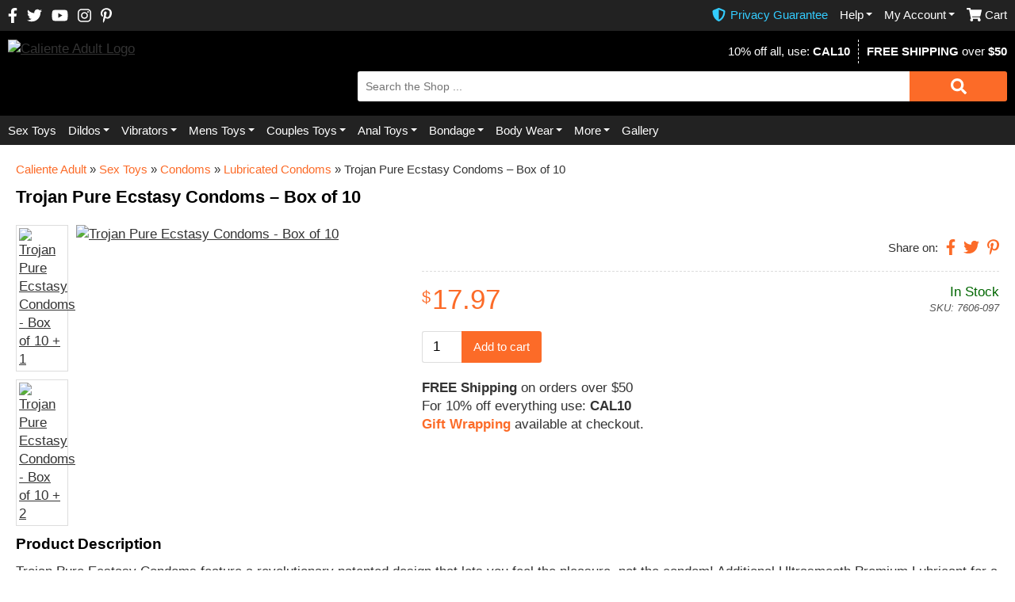

--- FILE ---
content_type: text/html; charset=UTF-8
request_url: https://www.calienteadult.com/sex-toys/lubricated/trojan-pure-ecstasy-condoms-box-of-10/
body_size: 21411
content:
<!DOCTYPE html><html lang="en"><head><meta charset="utf-8"><meta http-equiv="X-UA-Compatible" content="IE=edge"><meta name="viewport" content="width=device-width, initial-scale=1, maximum-scale=2, user-scalable=yes"><link rel="apple-touch-icon" sizes="180x180" href="https://cdn.calienteadult.com/apple-touch-icon.png?v=1.0.0"><link rel="icon" type="image/png" sizes="32x32" href="https://cdn.calienteadult.com/favicon-32x32.png?v=1.0.0"><meta name="apple-mobile-web-app-title" content="Caliente Adult"><meta name="application-name" content="Caliente Adult"><meta name="msapplication-TileColor" content="#420188"><meta name="theme-color" content="#ffffff"><title>Trojan Pure Ecstasy Condoms - Box of 10 - Caliente Adult</title><meta name='robots' content='index, follow, max-image-preview:large, max-snippet:-1, max-video-preview:-1' /><meta name="description" content="Get the best Condoms, Lubricated Condoms, Male Sex Toys on Calient Adult. The Trojan Pure Ecstasy Condoms - Box of 10 is among the top Condoms, Lubricated Condoms, Male Sex Toys you can buy. Get discreet shopping and special deals on Caliente Adult." /><link rel="canonical" href="https://www.calienteadult.com/sex-toys/lubricated/trojan-pure-ecstasy-condoms-box-of-10/" /><meta property="og:locale" content="en_US" /><meta property="og:type" content="product" /><meta property="og:title" content="Trojan Pure Ecstasy Condoms - Box of 10 - Caliente Adult" /><meta property="og:description" content="Get the best Condoms, Lubricated Condoms, Male Sex Toys on Calient Adult. The Trojan Pure Ecstasy Condoms - Box of 10 is among the top Condoms, Lubricated Condoms, Male Sex Toys you can buy. Get discreet shopping and special deals on Caliente Adult." /><meta property="og:url" content="https://www.calienteadult.com/sex-toys/lubricated/trojan-pure-ecstasy-condoms-box-of-10/" /><meta property="og:site_name" content="Caliente Adult" /><meta property="article:publisher" content="https://www.facebook.com/CalienteAdultSuperstore" /><meta property="article:modified_time" content="2022-03-26T20:52:48+00:00" /><meta property="og:image" content="https://www.calienteadult.com/wp-content/uploads/2019/02/7606-097-trojan-pure-ecstasy-condoms-box-of-10.jpg" /><meta property="og:image:width" content="1275" /><meta property="og:image:height" content="1575" /><meta property="og:image:type" content="image/jpeg" /><meta name="twitter:card" content="summary" /><meta name="twitter:site" content="@calienteadult" /><meta property="product:brand" content="Trojan"/><meta property="product:price:amount" content="17.97" /><meta property="product:price:currency" content="USD" /><meta property="og:availability" content="instock" /><meta property="product:availability" content="in stock" /><meta property="product:retailer_item_id" content="7606-097" /><meta property="product:condition" content="new" /><style id='w153-th-css-style-inline-css' type='text/css'>/*scope: shop-product*/ html{box-sizing:border-box}*,*::before,*::after,*:focus{box-sizing:inherit}body{padding:0;margin:0;font-family:'Arial',sans-serif;font-size:17px;line-height:1.4;font-weight:400;color:#333}figure{padding:0;margin:0}a{color:#333;text-decoration:underline;transition:all 0.15s ease-in-out}img{width:auto;height:auto;max-width:100%}h1,h2,h3,h4,h5,h6{margin:0;color:#fd289b;font-size:22px;padding:0 10px 10px 10px}h2{font-size:19px}h2,h2 a{color:#420188}h3{font-size:19px;color:#420188}h3,h3 a{color:#420188}h4{font-size:17px;color:#333}ins{text-decoration:none}table,table th,table td{border:none;border-spacing:0;margin:0;padding:0}fieldset{display:block;border:none;padding:0;margin:0}fieldset legend{margin:0;padding:0 0 10px 0;font-weight:700}p,.w153-th-pad,.w153-spi-shortcode-block{margin:0;padding:0 10px 20px 10px}ul{margin:0 0 20px 0}.w153-th-mar-b-1{margin-bottom:10px}p a{color:#5101A7}.w153-th-clearfix::after,div.clear,nav ul::after,.w153-th-shop .products li>a::after,.w153-th-shop .woocommerce-ordering::after,.price::after,.cart-collaterals::after,.cart-collaterals .cart_totals .shop_table tr::after,.woocommerce .woocommerce-checkout .shop_table tr::after,.woocommerce-cart-form .actions .coupon::after,.woocommerce-cart-form .ywgc_enter_code>div::after,.woocommerce .form-row::after,.woocommerce-billing-fields__field-wrapper::after,.woocommerce .woocommerce-form-coupon::after,.woocommerce .ywgc_enter_code::after,.w153-th-posts aside .product_list_widget li::after,main>#affwp-affiliate-dashboard::after,.aws-search-result .aws_result_link::after{content:'';display:table;clear:both}.w153-th-ul-reset,nav ul,.w153-th-shop .products,.w153-ssha-icons ul,.woocommerce-shipping-methods,.wc_payment_methods,aside .widget ul,#affwp-affiliate-dashboard-tabs,.w153-th-tabs .w1-tabs,.w153-th-affiliate-creatives,.aws-search-result ul,.w153-th-gallery{margin:0;padding:0;list-style:none}figure.w1-full,figure.w1-full img,img.w1-full,a.w1-full,a.w1-full img{display:block;width:100%!important;height:auto!important}figure.w1-full img[data-w153-rso-src],img.w1-full[data-w153-rso-src],a.w1-full img[data-w153-rso-src]{width:auto!important;height:auto!important}.screen-reader-text{display:none}.w153-th-color-pink{color:#FD289B}.w153-th-color-green{color:#2C8500}.w153-th-hide{display:none!important}main>ol,main>ul{margin:0;padding:0 10px 20px 50px}@media (min-width:750px){h1,h2,h3,h4,h5,h6,p,.w153-th-pad,.w153-spi-shortcode-block{padding-left:0;padding-right:0}main>h1,.w153-th-main>h1,.w153-th-main>p,main>h2,main>h3,main>h4,main>h5,main>h6,main>p,main>.w153-th-pad,main>.w153-spi-shortcode-block{padding-left:20px;padding-right:20px}main>ol,main>ul{padding-left:60px;padding-right:20px}}@media (min-width:1300px){h1{font-size:35px}h2,h3{font-size:27px}}@media (min-width:1500px){body{line-height:1.5}}h1,h2,h3,h4,h5,h6,.w153-th-color-pink{color:#fc6b28}h2,h2 a,h3,h3 a,p a{color:#000}.w153-th-color-green{color:#3CF}.goog-te-gadget img,.goog-te-gadget span{display:inline-block}.goog-te-gadget-simple{border-left:none!important;border-top:none!important;border-bottom:none!important;border-right:none!important;font-size:9pt!important;padding-top:1px!important;padding-bottom:1px!important}.prisna-gwt-align-left{margin-top:-1px}form{margin:0;padding:0;display:block}select,input[type="text"],input[type="search"],input[type="number"],input[type="password"],input[type="tel"],input[type="email"],textarea{display:block;margin:0;border-radius:3px;width:100%;background:#fff;border:1px solid #DDD;padding:6px 10px 6px 10px;line-height:20px;font-size:14px}input[type="search"]::-webkit-search-cancel-button{display:none}select{height:34px}textarea{min-height:115px}input[type="radio"],input[type="checkbox"]{padding:0;margin:-2px 5px 0 0;width:15px;height:15px;display:inline-block;vertical-align:middle}h3 input[type="radio"],h3 input[type="checkbox"]{margin-top:-3px}.select2-container--default .select2-selection--single{border:1px solid #DDD;border-radius:3px}@media (min-width:1300px){select,input[type="text"],input[type="search"],input[type="number"],input[type="password"],input[type="tel"],input[type="email"],textarea{padding:9px 10px 9px 10px}select{height:40px}}.wp-block-columns{display:flex;flex-direction:row;flex-wrap:wrap}.wp-block-columns .wp-block-column{flex-grow:1;flex-shrink:1}.wp-block-columns:after,.wp-block-columns .wp-block-column:after{display:table;content:'';clear:both}.wp-block-columns .wp-block-column .w1-pad{padding-left:10px;padding-right:10px}.wp-block-columns .wp-block-column figure{max-width:100%;padding-bottom:20px}.wp-block-columns .wp-block-column figure a{display:block}.wp-block-columns .wp-block-column figure img{display:block;width:auto;height:auto;max-width:100%}.has-text-align-center{text-align:center}@media (max-width:749px){.wp-block-columns .wp-block-column{flex-basis:100%!important}}@media (min-width:750px){.wp-block-columns .wp-block-columns{margin-left:-20px;margin-right:-20px}.wp-block-columns .wp-block-column{padding:0 20px 0 20px;flex-basis:0%}.wp-block-columns .wp-block-column .w1-pad{padding-left:0;padding-right:0}section .wp-block-columns{margin-left:-20px;margin-right:-20px}}@media (min-width:1500px){.wp-block-columns{padding:0 0 20px 0}.w153-cbl-block .wp-block-columns{padding:0}}.w153-button,.button,input[type="submit"]{display:inline-block;background:#eb2590;color:#fff;text-decoration:none;font-size:15px;line-height:20px;padding:8px 15px 8px 15px;text-align:center;border:none;cursor:pointer;transition:all 0.25s ease-in-out;border-radius:3px}.w153-button.w1-small{padding:5px 15px 5px 15px}.w153-button.w1-full{width:100%}.w153-button svg,.button svg,input[type="submit"] svg{display:block;margin:0 auto 0 auto;width:auto;height:20px}.w153-button svg path,.button svg path,input[type="submit"] svg path{fill:#fff}.w153-button.w1-purple{background:#420188}.w153-button.w1-dark-gray{background:#555}.w153-button.w1-blue-wrapping{background:#216487}.w153-button.w1-green{background:#2C8500}.w153-button.w1-green-coupon{background:#2C8500}.w153-button:disabled,.button:disabled,input[type="submit"]:disabled{background:#CCCCCC!important}@media (min-width:1300px){.w153-button,.button,input[type="submit"]{padding:10px 20px 10px 20px}}.w153-button,.button,input[type="submit"]{background:#fc6b28}.w153-button.w1-purple{background:#222}.w153-th-top-bar{background-color:#222;color:#fff;font-size:13px;line-height:17px;padding:10px}.w153-th-top-bar .w1-inner>:nth-child(1){float:left}.w153-th-top-bar .w1-inner>:nth-child(2),.w153-th-top-bar .w1-inner>:nth-child(3){float:right}.w153-th-icons-social{display:block;float:right}.w153-th-icons-social li{float:left;padding:0 12px 0 0}.w153-th-icons-social li a{display:block}.w153-th-icons-social li a svg{display:block;width:auto;height:19px}.w153-th-icons-social li a svg path{fill:#fff;transition:all 0.25s ease-in-out}body>header .w1-wrapper{padding:11px 10px 11px 10px;background:#000}body>header .w1-menu{background:#222;padding:0 10px 0 10px}.w153-th-menu-toggle{width:30px;float:left;margin:4px 20px 0 0;cursor:pointer}.w153-th-menu-toggle span{display:block;height:5px;width:100%;background:#fff;margin:5px auto;border-radius:2px;transform:rotate(0deg);transition:all 0.25s ease-in-out}.w153-th-menu-toggle.w1-open span:nth-child(1){transform:translateY(10px) rotateZ(45deg)}.w153-th-menu-toggle.w1-open span:nth-child(2){width:0}.w153-th-menu-toggle.w1-open span:nth-child(3){transform:translateY(-10px) rotateZ(-45deg)}.w153-th-logo{float:left}.w153-th-logo svg,.w153-th-logo img{display:block;width:auto;height:45px}.w153-th-icons-mobile{float:right}.w153-th-icons-mobile ul{display:block}.w153-th-icons-mobile ul li{float:left;padding:0 0 0 12px}body>header .w1-sticky .w1-bar .w153-th-icons-mobile ul>:first-child{padding:0}.w153-th-icons-mobile ul li a{display:block;color:#fff;text-decoration:none;font-size:16px;display:flex;align-items:center}.w153-th-icons-mobile ul li:last-child a{padding-right:0}.w153-th-icons-mobile ul li a svg{display:inline-block;width:auto;height:19px}.w153-th-icons-mobile ul li a svg path{fill:#fff}.w153-th-icons-mobile ul .w1-secure a svg path{fill:#3CF}.w153-th-icons-mobile ul li a span{display:inline-block;padding:0 0 0 5px}body>header .w1-wrapper .w1-section-1{float:right;text-align:right}.w153-th-header-intro span,.w153-th-header-intro2 span{display:block;color:#fff;font-size:13px;line-height:1.7}.w153-th-header-intro a,.w153-th-header-intro2 a{color:#fff}.w153-th-header-intro2{display:none}body>header .w1-wrapper .w1-section-2{clear:both}.w153-th-search{padding:10px 0 0 0}.w153-th-search .aws-container{width:85%;float:left}.aws-container .aws-search-clear{display:none}.aws-container .aws-search-form.aws-show-clear.aws-form-active .aws-search-clear{display:block}.aws-container input[type="search"]{border:none;border-top-right-radius:0;border-bottom-right-radius:0;padding:9px 10px 9px 10px}.w153-th-search .w153-button{width:15%;float:left;padding-top:9px;padding-bottom:9px;border-top-left-radius:0;border-bottom-left-radius:0}.aws-search-result{position:absolute;text-align:left;z-index:9999999999999;background:#fff;border:1px solid #ddd;width:100%;margin-top:-2px;font-size:12px;line-height:1.4}.aws-search-result ul{max-height:379px;overflow-y:auto}.aws-search-result ul li{border-bottom:1px dashed #DDD;margin:0;position:relative}.aws-search-result .aws_result_link{display:block;cursor:pointer;padding:10px;text-decoration:none}.aws-search-result .aws_result_image{display:block;height:100%;float:left;padding-right:10px;width:65px}.aws-search-result .aws_result_image img{width:55px;height:55px;display:block}.aws-search-result .aws_result_content{float:left;width:calc(100% - 65px)}.aws-search-result .aws_result_title{display:block;margin-bottom:3px;color:#000}.aws-search-result .aws_result_excerpt{display:block}.aws-search-result .aws_result_price{display:block;padding:2px 0;color:#fc6b28;font-weight:700}.aws-search-result .aws_no_result a,.aws-search-result .aws_search_more a{padding:10px;display:block}.aws-container .aws-search-form .aws-loader{position:absolute;display:none;right:10px;top:50%;z-index:999;margin:0;margin-top:-10px;font-size:10px;text-indent:-9999em;border-top:3px solid #ededed;border-right:3px solid #ededed;border-bottom:3px solid #ededed;border-left:3px solid #555}.aws-container .aws-search-form .aws-loader,.aws-container .aws-search-form .aws-loader:after{border-radius:50%!important;width:20px;height:20px}@-webkit-keyframes w153-th-aws-loading{0%{-webkit-transform:rotate(0deg);transform:rotate(0deg)}100%{-webkit-transform:rotate(360deg);transform:rotate(360deg)}}@keyframes w153-th-aws-loading{0%{-webkit-transform:rotate(0deg);transform:rotate(0deg)}100%{-webkit-transform:rotate(360deg);transform:rotate(360deg)}}.aws-container .aws-search-form.aws-processing .aws-loader{display:block;-webkit-transform:translateZ(0);-ms-transform:translateZ(0);transform:translateZ(0);-webkit-animation:w153-th-aws-loading 0.7s infinite linear;animation:w153-th-aws-loading 0.7s infinite linear}.aws-container .aws-search-form .aws-wrapper{position:relative}.aws-container .aws-search-form .aws-search-clear{display:none!important}nav ul .sub-menu{display:none}.w153-th-menu{display:none}.w153-th-menu ul li{display:block;border-bottom:1px dashed #5401AD}.w153-th-menu ul li a{display:block;color:#fff;text-decoration:none;font-size:15px;line-height:17px;height:17px;box-sizing:content-box;padding:13px 0 13px 0;position:relative}.w153-th-menu ul li a .w1-after{display:none;align-items:center;justify-content:flex-end;position:absolute;top:0;bottom:2px;right:0;width:50px;padding:0 10px 0 0;z-index:100}.w153-th-menu ul .menu-item-has-children>a .w1-after{display:flex}.w153-th-menu ul li a .w1-after::before{content:"";border-left:7px solid transparent;border-right:7px solid transparent;height:0;width:0;border-top:7px solid #fff}.w153-th-menu ul li ul li{border-bottom:none}.w153-th-menu ul li ul li a{background:#5E01C1;padding:13px 10px 13px 10px;margin-top:1px}body>header .w1-sticky,body>header .sticky-wrapper{margin:0 -10px 0 -10px;background:#000;clear:both}body>header .sticky-wrapper:not(.is-sticky){height:auto!important}body>header .sticky-wrapper .w1-sticky{margin:0}body>header .w1-sticky .w1-bar{display:none;padding:10px}body>header .sticky-wrapper.is-sticky .w1-sticky .w1-bar{display:block}body>header .w1-sticky .w1-bar .w153-th-icons-mobile.w1-left{float:left}body>header .w1-sticky .w1-bar .w153-th-icons-mobile.w1-left li:first-child a{padding-left:0}body>header .w1-sticky .w1-bar .w153-th-menu-second{padding:0}body>header .w1-sticky .w1-bar .w153-th-icons-mobile ul li a{height:25px}@media (max-width:749px){body>header .w1-wrapper.w1-shop-list,body>header .w1-wrapper.w1-shop-list .w1-sticky .w1-bar{padding-bottom:0}.w153-th-menu ul li{border-color:#444}.w153-th-menu ul li ul li a{background:#444}}@media (min-width:750px){body>header .w1-sticky .w1-bar .w153-th-icons-mobile ul li a{height:27px}.w153-th-menu-toggle,body>header .w153-th-icons-mobile.w1-second{display:none}.w153-th-logo svg,.w153-th-logo img{height:85px}body>header .w1-wrapper .w1-section-1,body>header .w1-wrapper .w1-section-2{width:65%}body>header .w1-wrapper .w1-section-2{clear:none;float:right}.w153-th-header-intro span,.w153-th-header-intro2 span{display:inline-block;line-height:2;font-size:15px}.w153-th-header-intro>:first-child{padding-right:10px;margin-right:5px;border-right:1px dashed #fff}.w153-th-menu{display:block}.w153-th-menu ul li{float:left;border-bottom:none}.w153-th-menu ul li a{font-size:12px;padding:10px 0 10px 0;margin:0 10px 0 0}.w153-th-menu ul .menu-item-has-children a{padding-right:11px}.w153-th-menu ul li a .w1-after{width:8px;padding:0}.w153-th-menu ul li a .w1-after::before{border-width:4px}.w153-th-menu:not(.w153-th-menu-second) ul li:last-child a{margin:0}.w153-th-menu-second ul li:first-child a{margin:0}.w153-th-menu-second ul li{float:right}.w153-th-menu-second ul .w1-cart a{padding-left:23px;background:transparent url("data:image/svg+xml,%3Csvg xmlns='http://www.w3.org/2000/svg' viewBox='0 0 576 512'%3E%3Cpath fill='%23ffffff' d='M528.12 301.32l47.273-208C578.806 78.3 567.39 64 552 64H159.208l-9.166-44.8A24 24 0 0 0 126.529 0H24C10.745 0 0 10.745 0 24v16c0 13.255 10.745 24 24 24h69.883l70.248 343.435C147.325 417.1 136 435.222 136 456c0 30.928 25.072 56 56 56s56-25.072 56-56c0-15.674-6.447-29.835-16.824-40h209.647C430.447 426.165 424 440.326 424 456c0 30.928 25.072 56 56 56s56-25.072 56-56c0-22.172-12.888-41.332-31.58-50.405l5.517-24.276C513.35 366.3 501.936 352 486.535 352H218.117l-6.545-32h293.145a24 24 0 0 0 23.403-18.681z'/%3E%3C/svg%3E") no-repeat left center;background-size:auto 17px}.w153-th-menu-second ul .w1-secure a{padding-left:23px;background:transparent url("data:image/svg+xml,%3Csvg xmlns='http://www.w3.org/2000/svg' viewBox='0 0 512 512'%3E%3Cpath fill='%2333CCFF' d='M466.5 83.7l-192-80a48.15 48.15 0 0 0-36.9 0l-192 80C27.7 91.1 16 108.6 16 128c0 198.5 114.5 335.7 221.5 380.3 11.8 4.9 25.1 4.9 36.9 0C360.1 472.6 496 349.3 496 128c0-19.4-11.7-36.9-29.5-44.3zM256.1 446.3l-.1-381 175.9 73.3c-3.3 151.4-82.1 261.1-175.8 307.7z'/%3E%3C/svg%3E") no-repeat left center;background-size:auto 17px;color:#3CF}.w153-th-menu-second ul li a{padding:0}body>header .w1-sticky .w1-bar .w153-th-menu-second>ul>li{padding-top:5px}.w153-th-menu ul li{position:relative}.w153-th-menu ul li .sub-menu{position:absolute;left:-10px;top:0;z-index:200;width:250px;padding-top:37px}.w153-th-menu-second ul li .sub-menu{padding-top:29px;z-index:400}body>header .sticky-wrapper .w1-sticky .w153-th-menu ul li .sub-menu{padding-top:37px}.w153-th-menu-second ul li .sub-menu{left:auto;right:0}.w153-th-menu ul li:hover .sub-menu{display:block}.w153-th-menu ul li>a{z-index:300}.w153-th-menu-second ul li>a{z-index:500}.w153-th-menu ul li .sub-menu li{display:block;float:none}.w153-th-menu ul li .sub-menu li a{background:#333;margin:0;padding:8px 10px 8px 10px;border-top:1px dashed #444;height:auto}.w153-th-menu ul li .sub-menu .w1-separator a{border-bottom:1px solid #C085FE}}@media (min-width:850px){.w153-th-menu ul li a{font-size:13px}}@media (min-width:1000px){.w153-th-menu ul li a .w1-after{bottom:1px}.w153-th-menu ul li a{font-size:15px;margin:0 15px 0 0}}@media (min-width:1300px){body>header .w1-sticky .w1-bar{padding:5px 10px 5px 10px}.w153-th-menu:not(.w153-th-menu-second) ul li a{padding-top:13px;padding-bottom:13px}.w153-th-menu:not(.w153-th-menu-second) ul li .sub-menu{padding-top:43px}.w153-th-top-bar{font-size:15px;line-height:20px}.w153-th-icons-social li a svg{height:20px}.w153-th-logo svg{height:89px}.w153-th-search .aws-container{width:90%}.w153-th-search .w153-button{width:10%}.w153-th-menu ul .menu-item-has-children a{padding-right:11px}body>header .sticky-wrapper .w1-sticky .w153-th-menu ul li .sub-menu{padding-top:32px}.w153-th-menu ul li a .w1-after{bottom:0}.w153-th-menu ul li a{line-height:1}.w153-th-menu-second ul li a{line-height:20px}.w153-th-header-intro{float:right}.w153-th-header-intro2{float:left;display:block}}@media (min-width:1350px){.w153-th-menu ul li a{font-size:13px}}@media (min-width:1400px){.w153-th-menu ul li a{font-size:13px}.w153-th-menu ul .menu-item-has-children a{padding-right:12px}}@media (min-width:1500px){body>header .sticky-wrapper{margin:0 -20px 0 -20px}body>header .w1-sticky .w1-bar{padding:5px 20px 5px 20px}.w153-th-top-bar{padding:10px 20px 10px 20px}body>header .w1-wrapper{padding:20px 20px 20px 20px}.w153-th-menu ul li a{font-size:14px}.w153-th-menu ul li a .w1-after{width:10px}.w153-th-menu ul li a .w1-after::before{border-width:5px}.w153-th-menu ul .menu-item-has-children a{padding-right:14px}.w153-th-search .aws-container{width:92%}.w153-th-search input[type="search"]{padding:13px}.w153-th-search .w153-button{width:10%;padding:13px;width:8%}body>header .w1-menu{padding:0 20px 0 20px}.w153-th-top-bar .w1-inner,.w153-th-menu-main,body>header .w1-wrapper .w1-inner{max-width:1500px;padding:0 20px 0 20px;margin:0 auto 0 auto}body>header .w1-wrapper .w1-section-1,body>header .w1-wrapper .w1-section-2{width:75%}}@media (min-width:1650px){.w153-th-menu ul li a{font-size:16px;margin:0 15px 0 0}.w153-th-menu ul .menu-item-has-children a{padding-right:15px}.w153-th-menu ul li .sub-menu{width:300px}}@media (min-width:1800px){.w153-th-menu ul li a{font-size:17px;margin:0 20px 0 0}}@media (max-width:500px){.w153-th-icons-social{padding-bottom:10px}}.w153-th-video{position:relative!important;padding-bottom:56.25%!important;height:0!important;overflow:hidden!important;max-width:100%!important}.w153-th-video iframe{position:absolute!important;top:0!important;left:0!important;width:100%!important;height:100%!important}.w153-th-page-title{padding:0 10px 0 10px}.w153-th-page-title .woocommerce-breadcrumb,.w153-th-page-title .w153-th-yoast-breadcrumb,.w153-th-page-title h1{padding-left:0;padding-right:0}.w153-th-page-title h1{float:left}.w153-cbl-block img{display:block;width:auto;height:auto;max-width:100%}.woocommerce-breadcrumb,.w153-th-yoast-breadcrumb{padding:10px;font-size:14px}.woocommerce-breadcrumb a,.w153-th-yoast-breadcrumb a{color:#fd289b;text-decoration:none}.star-rating{overflow:hidden;position:relative;line-height:1;font-size:18px;color:#ffc100;display:inline-block}.star-rating::before{content:'\2606\2606\2606\2606\2606';color:#d3ced2;display:block}.star-rating span{overflow:hidden;float:left;top:0;left:0;position:absolute;padding-top:18px;display:block}.star-rating span::before{display:block;content:'\2605\2605\2605\2605\2605';top:0;left:0;position:absolute}.w153-ssha-icons,.w153-ssha-icons ul,.w153-ssha-icons ul li{display:inline-block;line-height:20px;vertical-align:middle}.w153-ssha-icons ul li{padding:0 0 0 10px}.w153-ssha-icons ul li a{display:block}.w153-ssha-icons ul li a svg{height:20px;fill:#FD289B}.onsale{width:120px;position:absolute;text-align:center;background-color:#5101A7;color:#fff;transform:rotate(-45deg);top:14px;left:-30px;z-index:1;height:30px;line-height:30px;font-size:15px}.notonsale{display:none}.price{display:block;padding-top:5px}.price,.price>span{display:flex;flex-wrap:wrap;align-items:center;justify-content:center}.price ins,.price del{padding:0 5px 0 5px}.price ins{order:1}.price del{order:2}.price del .amount{font-size:15px;line-height:22px}.price ins{text-decoration:none}.price ins .amount,.price>.amount,.price>span>.amount{font-size:22px;line-height:22px;color:#5101A7;display:block}.price ins .amount .woocommerce-Price-currencySymbol,.price>.amount .woocommerce-Price-currencySymbol,.price>span>.amount .woocommerce-Price-currencySymbol{font-size:17px;vertical-align:text-top;margin-right:2px}.w153-stock.w1-yes{color:#060}.w153-stock.w1-no{color:red}.w153-th-cart-mini .cart_totals h2,.w153-th-cart-mini .cart_totals .order-total,.w153-th-cart-mini .cart_totals .shipping,.w153-th-cart-mini .cart_totals .wc-proceed-to-checkout,.w153-th-cart-mini .cross-sells{display:none}.w153-th-notice-p65{padding:20px 0 20px 0;font-size:14px;font-style:italic}img.alignright,img.alignleft{display:block;margin-bottom:20px;width:100%;height:auto}.w153-th-gallery{padding:0 10px 0 10px}.w153-th-gallery li{float:left;width:20%;padding:10px}.w153-th-gallery li a,.w153-th-gallery li a img{display:block;width:100%}@media (min-width:750px){body>main,body>.w153-th-main{padding:20px 0 20px 0}.w153-th-page-title{padding:0 20px 0 20px}.woocommerce-breadcrumb,.w153-th-yoast-breadcrumb{padding-left:0;padding-right:0;font-size:15px}.w153-th-yoast-breadcrumb{padding:0 20px 10px 20px}img.alignright{float:right;margin-left:20px;width:auto}img.alignleft{float:left;margin-right:20px;width:auto}}@media (min-width:1300px){.star-rating{font-size:23px}.star-rating span{padding-top:23px}}@media (min-width:1500px){body>main,body>.w153-th-main{max-width:1500px;padding:30px 0 30px 0;margin:0 auto 0 auto}}.w153-ssha-icons ul li a svg{fill:#fc6b28}.price ins .amount,.price>.amount,.price>span>.amount{color:#fc6b28}.woocommerce-breadcrumb a,.w153-th-yoast-breadcrumb a{color:#fc6b28}.w153-th-shortcodes-products{border:1px solid #e5e5e5}.w153-th-shortcodes-products>h3{font-size:14px;color:#fff;display:inline-block;background:#420188;line-height:40px;height:40px;padding:0 0 0 10px;position:relative;margin:0;border:none}.w153-th-shortcodes-products>h3:after{content:"";border-color:transparent;border-left-color:#420188;border-style:solid;border-width:20px 0 20px 20px;position:absolute;right:-20px;top:0}.w153-th-shortcodes-products .w1-wrapper{border-top:3px solid #FD289B;padding:10px 0 10px 0;position:relative;display:block;margin-right:-1px}.w153-th-shortcodes-products .w1-wrapper.slick-initialized{margin-right:0}.w153-th-shortcodes-products .slick-arrow{position:absolute;top:-40px;right:3px;width:35px;height:35px;display:flex;align-items:center;justify-content:center;background:#420188;cursor:pointer;transition:all 0.25s ease-in-out}.w153-th-shortcodes-products .slick-arrow.w1-prev{right:41px}.w153-th-shortcodes-products .slick-arrow::before{content:"";border-top:6px solid transparent;border-bottom:6px solid transparent;height:0;width:0;border-left:8px solid #fff}.w153-th-shortcodes-products .slick-arrow.w1-prev::before{border-left:none;border-right:8px solid #fff}.w153-th-shortcodes-products .slick-arrow.slick-disabled,.w153-th-shortcodes-products .slick-arrow.slick-disabled:hover{background:#CCC}.w153-th-shortcodes-products .w1-slide{float:left;padding:0 10px 0 10px;display:none;width:33.33%}.w153-th-shortcodes-products .slick-track .w1-slide{display:block}.w153-th-shortcodes-products .w1-wrapper:not(.slick-initialized)>:last-child,.w153-th-shortcodes-products .slick-track>:last-child{border-right:none}.w153-th-shortcodes-products .w1-wrapper:not(.slick-initialized)>:nth-child(1),.w153-th-shortcodes-products .w1-wrapper:not(.slick-initialized)>:nth-child(2),.w153-th-shortcodes-products .w1-wrapper:not(.slick-initialized)>:nth-child(3){display:block}.w153-th-shortcodes-products .w1-img{height:20vw;display:flex;align-items:center;justify-content:center;text-align:center;position:relative;overflow:hidden}.w153-th-shortcodes-products .w1-img img{max-width:100%;max-height:100%;height:auto;width:auto;display:block}.w153-th-shortcodes-products .w1-rating{text-align:center;line-height:1}.w153-th-shortcodes-products .w1-title,.w153-th-shortcodes-products .w1-price{display:block;padding:10px 0 0 0;font-size:14px;color:#420188;text-decoration:none;text-align:center}.w153-th-shortcodes-products .w1-price{font-weight:700;color:#420188;padding-top:5px}.w153-th-shortcodes-products .w1-price,.w153-th-shortcodes-products .w1-price>span{display:flex;flex-wrap:wrap;align-items:center;justify-content:center}.w153-th-shortcodes-products .w1-price ins,.w153-th-shortcodes-products .w1-price del{padding:0 3px 0 3px}.w153-th-shortcodes-products .w1-price ins{order:1}.w153-th-shortcodes-products .w1-price del{order:2}.w153-th-shortcodes-products .w1-price del .amount{font-size:12px;line-height:17px}.w153-th-shortcodes-products .w1-price ins{text-decoration:none}.w153-th-shortcodes-products .w1-price ins .amount,.w153-th-shortcodes-products .w1-price>.amount,.w153-th-shortcodes-products .w1-price>span>.amount{font-size:17px;line-height:17px;color:#5101A7;display:block}.w153-th-shortcodes-products .w1-price ins .amount .woocommerce-Price-currencySymbol,.w153-th-shortcodes-products .w1-price>.amount .woocommerce-Price-currencySymbol,.w153-th-shortcodes-products .w1-price>span>.amount .woocommerce-Price-currencySymbol{font-size:12px;vertical-align:text-top;margin-right:2px}.w153-th-shortcodes-products .w1-wrapper.slick-initialized .w1-last{display:flex;align-items:center;justify-content:center;background:#eee}.w153-th-shortcodes-products .w1-wrapper.slick-initialized .w1-last a{display:flex;height:100%;align-items:center;text-align:center;font-size:20px;color:#888;text-decoration:none;padding:20px;margin:0 -20px 0 -20px;position:relative}.w153-th-shortcodes-products .w1-wrapper.slick-initialized .w1-last a svg{display:inline-block;width:25px;height:auto}.w153-th-shortcodes-products .w1-wrapper.slick-initialized .w1-last a svg path{fill:#888}@media (min-width:750px){.w153-th-shortcodes-products .w1-wrapper{padding:20px 0 20px 0}.w153-th-shortcodes-products .w1-slide{width:25%}.w153-th-shortcodes-products .w1-wrapper:not(.slick-initialized)>:nth-child(4){display:block}.w153-th-shortcodes-products .w1-img{height:15vw}}@media (min-width:1000px){.w153-th-shortcodes-products .w1-slide{width:20%}.w153-th-shortcodes-products .w1-wrapper:not(.slick-initialized)>:nth-child(5){display:block}.w153-th-shortcodes-products .w1-img{height:13vw}}@media (min-width:1300px){.w153-th-shortcodes-products .w1-slide{width:16.66%}.w153-th-shortcodes-products .w1-wrapper:not(.slick-initialized)>:nth-child(6){display:block}.w153-th-shortcodes-products .w1-img{height:8vw}}.w153-th-shortcodes-products{border:none}.w153-th-shortcodes-products>h3,.w153-th-shortcodes-products .slick-arrow{background:#000}.w153-th-shortcodes-products .w1-wrapper{border:2px solid #fc6b28}.w153-th-shortcodes-products .w1-title,.w153-th-shortcodes-products .w1-price{color:#000}.w153-th-shortcodes-products .w1-price ins .amount,.w153-th-shortcodes-products .w1-price>.amount,.w153-th-shortcodes-products .w1-price>span>.amount{color:#fc6b28}.w153-th-shortcodes-products>h3{display:block;height:40px}.w153-th-shortcodes-products>h3::after{border-left-color:transparent;border-top-color:#000;border-width:10px 15px 15px 15px;right:auto;top:40px;left:20px;z-index:100}.w153-th-shortcodes-products>h3::before{content:"";border-color:transparent;border-top-color:#fc6b28;border-style:solid;border-width:13px 19px 19px 19px;position:absolute;left:16px;top:40px;z-index:50}.w153-th-shortcodes-products .slick-arrow.slick-disabled,.w153-th-shortcodes-products .slick-arrow.slick-disabled:hover{background:none}.w153-th-shortcodes-products .slick-arrow.slick-disabled.w1-prev::before{border-right-color:#777}.w153-th-shortcodes-products .slick-arrow.slick-disabled.w1-next::before{border-left-color:#777}.w153-th-shortcodes-products .w1-wrapper.slick-initialized .w1-last{background:none}.w153-th-shortcodes-products .w1-wrapper.slick-initialized .w1-last a{color:#FC6B28}.w153-th-shortcodes-products .w1-wrapper.slick-initialized .w1-last a svg path{fill:#FC6B28}@media (min-width:750px){.w153-th-shortcodes-products>h3::after{border-width:15px 20px 20px 20px;top:40px;left:20px}.w153-th-shortcodes-products>h3::before{border-width:18px 24px 24px 24px;left:16px;top:40px}}.w153-th-shop-product h1{padding-bottom:20px;color:#420188}.w153-th-shop-product .w1-images{padding:0 10px 0 10px}.w153-th-shop-product .w1-images.w1-no-images{display:none}.w153-th-shop-product .w1-images .w1-full{position:relative;overflow:hidden}.w153-th-shop-product .w1-images.w1-with-thumbnails .w1-full{float:right;width:calc(100% - 76px)}.w153-th-shop-product .w1-images .w1-full a,.w153-th-shop-product .w1-images .w1-full a img{display:block}.w153-th-shop-product .w1-images .w1-full a img{max-width:100%;margin:0 auto 0 auto}.w153-th-shop-product .w1-images .w1-thumbnails{float:left;width:66px}.w153-th-shop-product .w1-images .w1-thumbnails li{display:block;padding-bottom:10px}.w153-th-shop-product .w1-images .w1-thumbnails a{display:block;padding:3px;border:1px solid #DDD}.w153-th-shop-product .w1-images .w1-thumbnails a img{display:block;max-width:100%;margin:0 auto 0 auto}.w153-th-shop-product .summary{padding:10px}.w153-th-shop-product .summary.w1-no-images{width:100%!important}.w153-th-shop-product .woocommerce-product-rating{float:left}.w153-th-shop-product .woocommerce-product-rating .star-rating{display:block}.w153-th-shop-product .woocommerce-product-rating a{display:inline-block;font-size:15px;text-decoration:none;color:#420188}.w153-th-shop-product .w1-share{float:right;font-size:15px;padding-top:18px}.w153-th-shop-product .summary .w1-left,.w153-th-shop-product .summary .w1-right{clear:both;margin-top:15px;padding-top:15px;border-top:1px dashed #DDD}.w153-th-shop-product .summary .w1-left p,.w153-th-shop-product .summary .w1-left .w153-spi-shortcode-block{padding:0}.w153-th-shop-product .summary .w1-left .woocommerce-product-details__short-description p,.w153-th-shop-product .summary .w1-left .woocommerce-product-details__short-description .w153-spi-shortcode-block{padding-bottom:20px}.w153-th-shop-product .summary .w1-left .price{float:left}.w153-th-shop-product .price del .amount{font-size:17px;line-height:35px}.w153-th-shop-product .price ins .amount,.w153-th-shop-product .price>.amount,.w153-th-shop-product .price>span>.amount{font-size:35px;line-height:35px}.w153-th-shop-product .price ins .amount .woocommerce-Price-currencySymbol,.w153-th-shop-product .price>.amount .woocommerce-Price-currencySymbol,.w153-th-shop-product .price>span>.amount .woocommerce-Price-currencySymbol{font-size:20px}.w153-th-shop-product .summary .w1-left .w153-stock{float:right;text-align:right;margin-top:-1px}.w153-th-shop-product .summary .w1-left .w153-stock .w1-sku{display:block;font-style:italic;font-size:13px;color:#555}.w153-th-shop-product .summary .w1-left .cart{display:block;padding:20px 0 20px 0}.w153-th-shop-product .summary .w1-left .cart .quantity{float:left;width:50px}.w153-th-shop-product .summary .w1-left .cart .quantity input[type="number"]{border-right:none;border-top-right-radius:0;border-bottom-right-radius:0;text-align:center;font-size:17px;padding:0 5px 0 5px;line-height:38px;height:40px}.w153-th-shop-product .summary .w1-left .cart .single_add_to_cart_button,.w153-th-shop-product .summary .w1-left .cart .w1-cart-view{float:left;padding:0 15px 0 15px;line-height:40px;height:40px}.w153-th-shop-product .summary .w1-left .cart .single_add_to_cart_button{border-top-left-radius:0;border-bottom-left-radius:0}.w153-th-shop-product .summary .w1-left .cart .w1-cart-view{display:none;margin-left:10px}.w153-th-shop-product .summary .w1-right{display:none}.w153-th-shop-product .w1-description{padding-bottom:20px}.w153-th-shop-product .w1-additional,.w153-th-shop-product .w1-video{padding:0 10px 20px 10px}.w153-th-shop-product .w1-video{width:100%;max-width:800px;margin-left:auto;margin-right:auto}.w153-th-shop-product .w1-additional h2{padding-left:0;padding-right:0}.w153-th-shop-product .woocommerce-product-attributes{width:100%;border-spacing:2px}.w153-th-shop-product .woocommerce-product-attributes th,.w153-th-shop-product .woocommerce-product-attributes td{padding:8px;text-align:left;margin:0}.w153-th-shop-product .woocommerce-product-attributes th p,.w153-th-shop-product .woocommerce-product-attributes td p{padding:0}.w153-th-shop-product .woocommerce-product-attributes tbody :nth-child(even) th,.w153-th-shop-product .woocommerce-product-attributes tbody :nth-child(even) td{background:#f5f5f5}.w153-th-shop-product .woocommerce-product-attributes tbody :nth-child(odd) th,.w153-th-shop-product .woocommerce-product-attributes tbody :nth-child(odd) td{background:#EEE}@media (min-width:750px){.w153-th-shop-product .woocommerce-breadcrumb{padding:0 20px 10px 20px}.w153-th-shop-product h1{padding:0 20px 20px 20px}.w153-th-shop-product .w1-images .w1-full a img{max-width:40%}.w153-th-shop-product .summary{padding:20px}.w153-th-shop-product .w1-images,.w153-th-shop-product .w1-description h2,.w153-th-shop-product .w1-description h3,.w153-th-shop-product .w1-description p,.w153-th-shop-product .w1-description .w153-spi-shortcode-block,.w153-th-shop-product .w1-additional,.w153-th-shop-product .w1-video,.w153-th-shop-product .w1-related{padding-left:20px;padding-right:20px}}@media (min-width:1000px){.w153-th-shop-product .w1-images .w1-full a img{max-width:100%}.w153-th-shop-product .w1-images{float:left;width:40%}.w153-th-shop-product .summary{float:left;width:60%;padding-top:0}.w153-th-shop-product .w1-tabs{clear:both}}@media (min-width:1300px){.w153-th-shop-product .w1-video{padding-top:10px}.w153-th-shop-product .w1-images,.w153-th-shop-product .w1-tabs .w1-left{width:35%}.w153-th-shop-product .summary,.w153-th-shop-product .w1-tabs .w1-right{width:65%}.w153-th-shop-product .summary .w1-left{float:left;width:60%}.w153-th-shop-product .summary .w1-right{clear:none;float:right;width:35%;display:block}.w153-th-shop-product .price>del .amount{font-size:20px;line-height:40px}.w153-th-shop-product .price>ins .amount,.w153-th-shop-product .price>.amount{font-size:40px;line-height:40px}.w153-th-shop-product .price>ins .amount .woocommerce-Price-currencySymbol,.w153-th-shop-product .price>.amount .woocommerce-Price-currencySymbol{font-size:22px}.w153-th-shop-product .w1-tabs{padding-top:20px;padding-bottom:20px}.w153-th-shop-product .w1-tabs .w1-left,.w153-th-shop-product .w1-tabs .w1-right{float:left;padding-left:20px;padding-right:20px}.w153-th-shop-product .w1-tabs .w1-right{float:right}.w153-th-shop-product .w1-description h2,.w153-th-shop-product .w1-description h3,.w153-th-shop-product .w1-description p,.w153-th-shop-product .w1-description .w153-spi-shortcode-block,.w153-th-shop-product .w1-additional,.w153-th-shop-product .w1-video{padding-left:0;padding-right:0}}@media (min-width:1500px){.w153-th-shop-product .w1-images,.w153-th-shop-product .w1-tabs .w1-left{width:33%}.w153-th-shop-product .summary,.w153-th-shop-product .w1-tabs .w1-right{width:67%}}.w153-th-shop-product h1{color:#000}.w153-th-shop-product .woocommerce-product-attributes tbody :nth-child(2n+1) th,.w153-th-shop-product .woocommerce-product-attributes tbody :nth-child(2n+1) td,.w153-th-shop-product .woocommerce-product-attributes tbody :nth-child(2n) th,.w153-th-shop-product .woocommerce-product-attributes tbody :nth-child(2n) td{background:transparent;border-bottom:1px dashed #000;padding-left:0;padding-right:0}</style><meta name="google-site-verification" content="HhOLVkIG4JPOdzel7-LiVP6lAlRwsx4055YOZwlRZ44" /> <!-- w153-rso | head | start --><link rel="preload" href="https://cdn.calienteadult.com/wp-content/cache/w153/rso/css/d455a9f1ffc34076c668d2442bd0789a.css" as="style" type="text/css" media="all" onload="this.onload=null;this.rel='stylesheet'"><style type="text/css" media="all">.specials{display:flex;flex-direction:row;text-align:center!important;justify-content:center}</style><style type="text/css" media="all"></style><style type="text/css" media="all"></style><style type="text/css" media="all">.skip-link.screen-reader-text{border:0;clip:rect(1px,1px,1px,1px);clip-path:inset(50%);height:1px;margin:-1px;overflow:hidden;padding:0;position:absolute!important;width:1px;word-wrap:normal!important}.skip-link.screen-reader-text:focus{background-color:#eee;clip:auto!important;clip-path:none;color:#444;display:block;font-size:1em;height:auto;left:5px;line-height:normal;padding:15px 23px 14px;text-decoration:none;top:5px;width:auto;z-index:100000}</style> <script type="application/ld+json">{"@context":"http://schema.org","@type":"Product","description":"Trojan Pure Ecstasy Condoms - Box of 10","name":"Trojan Pure Ecstasy Condoms - Box of 10","image":"https://www.calienteadult.com/wp-content/uploads/2019/02/7606-097-trojan-pure-ecstasy-condoms-box-of-10.jpg","mpn":"7606-097","sku":"7606-097","brand":{"@type":"Thing","name":"Trojan"},"offers":{"@type":"Offer","url":"https://www.calienteadult.com/sex-toys/lubricated/trojan-pure-ecstasy-condoms-box-of-10/","availability":"http://schema.org/InStock","price":"17.97","priceValidUntil":"2025-10-07","priceCurrency":"USD","seller":{"@type":"Organization","name":"Caliente Adult"}}}</script> <script type="application/ld+json">{"@context":"http://schema.org","@type":"Product","description":"Durex Classic &#8211; Box of 3","name":"Durex Classic &#8211; Box of 3","image":"https://www.calienteadult.com/wp-content/uploads/2019/02/7607-05-durex-xxl-box-of-3.jpg","mpn":"7607-05","sku":"7607-05","brand":{"@type":"Thing","name":"Durex"},"offers":{"@type":"Offer","url":"https://www.calienteadult.com/sex-toys/large/durex-xxl-box-of-3/","availability":"http://schema.org/InStock","price":"4.86","priceValidUntil":"2025-10-07","priceCurrency":"USD","seller":{"@type":"Organization","name":"Caliente Adult"}}}</script> <script type="application/ld+json">{"@context":"http://schema.org","@type":"Product","description":"Trojan Pleasure Condoms &#8211; Asst. Box of 12","name":"Trojan Pleasure Condoms &#8211; Asst. Box of 12","image":"https://www.calienteadult.com/wp-content/uploads/2019/02/7606-05-trojan-pleasure-condoms-asst-box-of-12.jpg","mpn":"7606-05","sku":"7606-05","brand":{"@type":"Thing","name":"Trojan"},"offers":{"@type":"Offer","url":"https://www.calienteadult.com/sex-toys/variety-pack/trojan-pleasure-condoms-asst-box-of-12/","availability":"http://schema.org/InStock","price":"18.44","priceValidUntil":"2025-10-07","priceCurrency":"USD","seller":{"@type":"Organization","name":"Caliente Adult"}}}</script> <script type="application/ld+json">{"@context":"http://schema.org","@type":"Product","description":"Trojan Her Pleasure Condoms &#8211; Box of 3","name":"Trojan Her Pleasure Condoms &#8211; Box of 3","image":"https://www.calienteadult.com/wp-content/uploads/2019/02/7605-10EA-trojan-her-pleasure-condoms-box-of-3.jpg","mpn":"7605-10EA","sku":"7605-10EA","brand":{"@type":"Thing","name":"Trojan"},"offers":{"@type":"Offer","url":"https://www.calienteadult.com/sex-toys/ribbed-studded/trojan-her-pleasure-condoms-box-of-3/","availability":"http://schema.org/InStock","price":"4.8","priceValidUntil":"2025-10-07","priceCurrency":"USD","seller":{"@type":"Organization","name":"Caliente Adult"}}}</script> <script type="application/ld+json">{"@context":"http://schema.org","@type":"Product","description":"Durex Intense Sensation Condom &#8211; Box of 3","name":"Durex Intense Sensation Condom &#8211; Box of 3","image":"https://www.calienteadult.com/wp-content/uploads/2019/02/7607-04-durex-intense-sensation-condom-box-of-3.jpg","mpn":"7607-04","sku":"7607-04","brand":{"@type":"Thing","name":"Durex"},"offers":{"@type":"Offer","url":"https://www.calienteadult.com/sex-toys/ribbed-studded/durex-intense-sensation-condom-box-of-3/","availability":"http://schema.org/InStock","price":"4.86","priceValidUntil":"2025-10-07","priceCurrency":"USD","seller":{"@type":"Organization","name":"Caliente Adult"}}}</script> <script type="application/ld+json">{"@context":"http://schema.org","@type":"Product","description":"Trojan Enz Lubricated Condoms &#8211; Box of 3","name":"Trojan Enz Lubricated Condoms &#8211; Box of 3","image":"https://www.calienteadult.com/wp-content/uploads/2019/02/7605-02EA-trojan-enz-lubricated-condoms-box-of-3.jpg","mpn":"7605-02EA","sku":"7605-02EA","brand":{"@type":"Thing","name":"Trojan"},"offers":{"@type":"Offer","url":"https://www.calienteadult.com/sex-toys/miscellaneous-condoms/trojan-enz-lubricated-condoms-box-of-3/","availability":"http://schema.org/InStock","price":"4.12","priceValidUntil":"2025-10-07","priceCurrency":"USD","seller":{"@type":"Organization","name":"Caliente Adult"}}}</script> <script type="application/ld+json">{"@context":"http://schema.org","@type":"Product","description":"Trust Dam Latex Dental Dam &#8211; Mint","name":"Trust Dam Latex Dental Dam &#8211; Mint","image":"https://www.calienteadult.com/wp-content/uploads/2019/02/7629-05-latex-dental-dam-mint.jpg","mpn":"7629-05","sku":"7629-05","brand":{"@type":"Thing","name":"Latex Dental Dam"},"offers":{"@type":"Offer","url":"https://www.calienteadult.com/sex-toys/flavored/latex-dental-dam-mint/","availability":"http://schema.org/InStock","price":"1.98","priceValidUntil":"2025-10-07","priceCurrency":"USD","seller":{"@type":"Organization","name":"Caliente Adult"}}}</script> <script type="application/ld+json">{"@context":"http://schema.org","@type":"Product","description":"Durex Condom Pleasure Pack &#8211; Box of 3","name":"Durex Condom Pleasure Pack &#8211; Box of 3","image":"https://www.calienteadult.com/wp-content/uploads/2019/02/7607-01-durex-condom-pleasure-pack-box-of-3.jpg","mpn":"7607-01","sku":"7607-01","brand":{"@type":"Thing","name":"Durex"},"offers":{"@type":"Offer","url":"https://www.calienteadult.com/sex-toys/variety-pack/durex-condom-pleasure-pack-box-of-3/","availability":"http://schema.org/InStock","price":"4.86","priceValidUntil":"2025-10-07","priceCurrency":"USD","seller":{"@type":"Organization","name":"Caliente Adult"}}}</script> <script type="application/ld+json">{"@context":"http://schema.org","@type":"Product","description":"Trust Dam Latex Dental Dam &#8211; Grape","name":"Trust Dam Latex Dental Dam &#8211; Grape","image":"https://www.calienteadult.com/wp-content/uploads/2019/02/7629-03-latex-dental-dam-grape.jpg","mpn":"7629-03","sku":"7629-03","brand":{"@type":"Thing","name":"Latex Dental Dam"},"offers":{"@type":"Offer","url":"https://www.calienteadult.com/sex-toys/flavored/latex-dental-dam-grape/","availability":"http://schema.org/InStock","price":"1.98","priceValidUntil":"2025-10-07","priceCurrency":"USD","seller":{"@type":"Organization","name":"Caliente Adult"}}}</script> <script type="application/ld+json">{"@context":"http://schema.org","@type":"Product","description":"Trojan Ribbed Condoms &#8211; Box of 3","name":"Trojan Ribbed Condoms &#8211; Box of 3","image":"https://www.calienteadult.com/wp-content/uploads/2019/02/7605-03EA-trojan-ribbed-condoms-box-of-3.jpg","mpn":"7605-03EA","sku":"7605-03EA","brand":{"@type":"Thing","name":"Trojan"},"offers":{"@type":"Offer","url":"https://www.calienteadult.com/sex-toys/ribbed-studded/trojan-ribbed-condoms-box-of-3/","availability":"http://schema.org/InStock","price":"4.8","priceValidUntil":"2025-10-07","priceCurrency":"USD","seller":{"@type":"Organization","name":"Caliente Adult"}}}</script> <script type="application/ld+json">{"@context":"http://schema.org","@type":"Product","description":"Lifestyles Ultra Sensitive &#8211; Box of 3","name":"Lifestyles Ultra Sensitive &#8211; Box of 3","image":"https://www.calienteadult.com/wp-content/uploads/2019/02/7627-03EA-lifestyles-ultra-sensitive-box-of-3.jpg","mpn":"7627-03EA","sku":"7627-03EA","brand":{"@type":"Thing","name":"Lifestyles"},"offers":{"@type":"Offer","url":"https://www.calienteadult.com/sex-toys/extra-thin-sensitive/lifestyles-ultra-sensitive-box-of-3/","availability":"http://schema.org/InStock","price":"3.94","priceValidUntil":"2025-10-07","priceCurrency":"USD","seller":{"@type":"Organization","name":"Caliente Adult"}}}</script> <noscript><style>.woocommerce-product-gallery{ opacity: 1 !important; }</style></noscript> <!-- w153-rso | head | end --></head><body class="product-template-default single single-product postid-315561 theme-w153-th-jandj woocommerce woocommerce-page woocommerce-no-js has_paypal_express_checkout"><header id="top"><div class="w153-th-top-bar"><div class="w1-inner w153-th-clearfix"><nav class="w153-th-icons-social"><ul class="w153-th-clearfix"><li><a href="https://www.facebook.com/CalienteAdultSuperstore/" target="_blank" rel="noopener" aria-label="Caliente Adult on Facebook"><svg xmlns="http://www.w3.org/2000/svg" viewBox="0 0 320 512"><path d="M279.14 288l14.22-92.66h-88.9V135.2c0-25.35 12.42-50.06 52.24-50.06h40.42V6.26S260.43 0 225.36 0c-73.22 0-121.08 44.38-121.08 124.72v70.62H22.9V288h81.4v224h100.17V288z"/></svg></a></li><li><a href="https://twitter.com/calienteadult" target="_blank" rel="noopener" aria-label="Caliente Adult on Twitter"><svg xmlns="http://www.w3.org/2000/svg" viewBox="0 0 512 512"><path d="M459.37 151.716c.325 4.548.325 9.097.325 13.645 0 138.72-105.583 298.558-298.558 298.558-59.452 0-114.68-17.22-161.137-47.106 8.447.974 16.568 1.3 25.34 1.3 49.055 0 94.213-16.568 130.274-44.832-46.132-.975-84.792-31.188-98.112-72.772 6.498.974 12.995 1.624 19.818 1.624 9.42 0 18.843-1.3 27.614-3.573-48.08-9.747-84.143-51.98-84.143-102.985v-1.3c13.97 7.797 30.214 12.67 47.43 13.32-28.264-18.843-46.78-51.005-46.78-87.39 0-19.492 5.197-37.36 14.294-52.954C87.4 130.924 165.035 172.507 252.1 177.056c-1.624-7.797-2.6-15.918-2.6-24.04 0-57.828 46.782-104.934 104.934-104.934 30.213 0 57.502 12.67 76.67 33.137 23.715-4.548 46.456-13.32 66.6-25.34-7.798 24.366-24.366 44.833-46.132 57.827 21.117-2.273 41.584-8.122 60.426-16.243-14.292 20.79-32.16 39.308-52.628 54.253z"/></svg></a></li><li><a href="https://www.youtube.com/channel/UCrYoj8xfit9DjTVCuccxR0g" target="_blank" rel="noopener" aria-label="Caliente Adult on Youtube"><svg xmlns="http://www.w3.org/2000/svg" viewBox="0 0 576 512"><path d="M549.655 124.083c-6.28-23.65-24.787-42.276-48.284-48.597C458.78 64 288 64 288 64S117.22 64 74.63 75.486c-23.497 6.322-42.003 24.947-48.284 48.597-11.412 42.867-11.412 132.305-11.412 132.305s0 89.438 11.412 132.305c6.28 23.65 24.787 41.5 48.284 47.82C117.22 448 288 448 288 448s170.78 0 213.37-11.486c23.497-6.32 42.003-24.17 48.284-47.82 11.412-42.867 11.412-132.305 11.412-132.305s0-89.438-11.412-132.305zm-317.5 213.508V175.185l142.74 81.205-142.74 81.2z"/></svg></a></li><li><a href="https://www.instagram.com/calienteadultsuperstore/" target="_blank" rel="noopener" aria-label="Caliente Adult on Instagram"><svg xmlns="http://www.w3.org/2000/svg" viewBox="0 0 448 512"><path d="M224.1 141c-63.6 0-114.9 51.3-114.9 114.9s51.3 114.9 114.9 114.9S339 319.5 339 255.9 287.7 141 224.1 141zm0 189.6c-41.1 0-74.7-33.5-74.7-74.7s33.5-74.7 74.7-74.7 74.7 33.5 74.7 74.7-33.6 74.7-74.7 74.7zm146.4-194.3a26.74 26.74 0 1 1-53.6 0c0-14.8 12-26.8 26.8-26.8s26.8 12 26.8 26.8zm76.1 27.2c-1.7-35.9-9.9-67.7-36.2-93.9-26.2-26.2-58-34.4-93.9-36.2-37-2.1-147.9-2.1-184.9 0-35.8 1.7-67.6 9.9-93.9 36.1s-34.4 58-36.2 93.9c-2.1 37-2.1 147.9 0 184.9 1.7 35.9 9.9 67.7 36.2 93.9s58 34.4 93.9 36.2c37 2.1 147.9 2.1 184.9 0 35.9-1.7 67.7-9.9 93.9-36.2 26.2-26.2 34.4-58 36.2-93.9 2.1-37 2.1-147.8 0-184.8zM398.8 388c-7.8 19.6-22.9 34.7-42.6 42.6-29.5 11.7-99.5 9-132.1 9s-102.7 2.6-132.1-9c-19.6-7.8-34.7-22.9-42.6-42.6-11.7-29.5-9-99.5-9-132.1s-2.6-102.7 9-132.1c7.8-19.6 22.9-34.7 42.6-42.6 29.5-11.7 99.5-9 132.1-9s102.7-2.6 132.1 9c19.6 7.8 34.7 22.9 42.6 42.6 11.7 29.5 9 99.5 9 132.1s2.7 102.7-9 132.1z"/></svg></a></li><li><a href="https://www.pinterest.com/calienteadultsuperstore/" target="_blank" rel="noopener" aria-label="Caliente Adult on Pinterest"><svg xmlns="http://www.w3.org/2000/svg" viewBox="0 0 384 512"><path d="M204 6.5C101.4 6.5 0 74.9 0 185.6 0 256 39.6 296 63.6 296c9.9 0 15.6-27.6 15.6-35.4 0-9.3-23.7-29.1-23.7-67.8 0-80.4 61.2-137.4 140.4-137.4 68.1 0 118.5 38.7 118.5 109.8 0 53.1-21.3 152.7-90.3 152.7-24.9 0-46.2-18-46.2-43.8 0-37.8 26.4-74.4 26.4-113.4 0-66.2-93.9-54.2-93.9 25.8 0 16.8 2.1 35.4 9.6 50.7-13.8 59.4-42 147.9-42 209.1 0 18.9 2.7 37.5 4.5 56.4 3.4 3.8 1.7 3.4 6.9 1.5 50.4-69 48.6-82.5 71.4-172.8 12.3 23.4 44.1 36 69.3 36 106.2 0 153.9-103.5 153.9-196.8C384 71.3 298.2 6.5 204 6.5z"/></svg></a></li><li class="w1-langs"><div id="google_translate_element" class="prisna-gwt-align-left"></div></li></ul></nav><nav class="w153-th-icons-mobile w1-second"><ul class="w153-th-clearfix"><li class="w1-secure"><a href="#" class="w153-cbl-lb-html-354669" rel="nofollow" aria-label="Privacy Guarantee"><svg xmlns="http://www.w3.org/2000/svg" viewBox="0 0 512 512"><path d="M466.5 83.7l-192-80a48.15 48.15 0 0 0-36.9 0l-192 80C27.7 91.1 16 108.6 16 128c0 198.5 114.5 335.7 221.5 380.3 11.8 4.9 25.1 4.9 36.9 0C360.1 472.6 496 349.3 496 128c0-19.4-11.7-36.9-29.5-44.3zM256.1 446.3l-.1-381 175.9 73.3c-3.3 151.4-82.1 261.1-175.8 307.7z"/></svg></a></li><li><a href="https://www.calienteadult.com/my-account/" rel="nofollow" aria-label="My Account"><svg xmlns="http://www.w3.org/2000/svg" viewBox="0 0 448 512"><path d="M224 256c70.7 0 128-57.3 128-128S294.7 0 224 0 96 57.3 96 128s57.3 128 128 128zm89.6 32h-16.7c-22.2 10.2-46.9 16-72.9 16s-50.6-5.8-72.9-16h-16.7C60.2 288 0 348.2 0 422.4V464c0 26.5 21.5 48 48 48h352c26.5 0 48-21.5 48-48v-41.6c0-74.2-60.2-134.4-134.4-134.4z"/></svg></a></li><li><a href="https://support.calienteadult.com/hc/en-us" target="_blank" rel="nofollow noopener" aria-label="FAQ & Support"><svg xmlns="http://www.w3.org/2000/svg" viewBox="0 0 384 512"><path d="M202.02 0C122.202 0 70.503 32.703 29.914 91.026c-7.363 10.58-5.093 25.086 5.178 32.874l43.138 32.71c10.373 7.865 25.132 6.026 33.253-4.148 25.05-31.38 43.63-49.45 82.757-49.45 30.764 0 68.816 19.8 68.816 49.63 0 22.552-18.617 34.134-48.993 51.164-35.423 19.86-82.3 44.576-82.3 106.405V320c0 13.255 10.745 24 24 24h72.47c13.255 0 24-10.745 24-24v-5.773c0-42.86 125.268-44.645 125.268-160.627C377.504 66.256 286.902 0 202.02 0zM192 373.46c-38.196 0-69.27 31.075-69.27 69.27S153.804 512 192 512s69.27-31.075 69.27-69.27-31.075-69.27-69.27-69.27z"/></svg></a></li><li class="w1-cart"><a href="https://www.calienteadult.com/cart/" rel="nofollow"><svg xmlns="http://www.w3.org/2000/svg" viewBox="0 0 576 512"><path d="M528.12 301.32l47.273-208C578.806 78.3 567.39 64 552 64H159.208l-9.166-44.8A24 24 0 0 0 126.529 0H24C10.745 0 0 10.745 0 24v16c0 13.255 10.745 24 24 24h69.883l70.248 343.435C147.325 417.1 136 435.222 136 456c0 30.928 25.072 56 56 56s56-25.072 56-56c0-15.674-6.447-29.835-16.824-40h209.647C430.447 426.165 424 440.326 424 456c0 30.928 25.072 56 56 56s56-25.072 56-56c0-22.172-12.888-41.332-31.58-50.405l5.517-24.276C513.35 366.3 501.936 352 486.535 352H218.117l-6.545-32h293.145a24 24 0 0 0 23.403-18.681z"/></svg> <span>Cart</span></a></li></ul></nav><nav class="w153-th-menu w153-th-menu-second"><ul id="menu-second-menu" class="w153-th-clearfix"><li id="menu-item-354741" class="w1-cart menu-item menu-item-type-post_type menu-item-object-page menu-item-354741"><a rel="nofollow" href="https://www.calienteadult.com/cart/">Cart<span class="w1-after"></span></a></li><li id="menu-item-75030" class="menu-item menu-item-type-custom menu-item-object-custom menu-item-has-children menu-item-75030"><a rel="nofollow" href="/my-account/">My Account<span class="w1-after"></span></a><ul class="sub-menu"><li id="menu-item-75036" class="menu-item menu-item-type-custom menu-item-object-custom menu-item-75036"><a rel="nofollow" href="https://www.calienteadult.com/my-account/orders/">Orders<span class="w1-after"></span></a></li><li id="menu-item-75037" class="menu-item menu-item-type-custom menu-item-object-custom menu-item-75037"><a rel="nofollow" href="https://www.calienteadult.com/my-account/edit-address/">Addresses<span class="w1-after"></span></a></li><li id="menu-item-75038" class="menu-item menu-item-type-custom menu-item-object-custom menu-item-75038"><a rel="nofollow" href="https://www.calienteadult.com/my-account/edit-account/">Account details<span class="w1-after"></span></a></li></ul></li><li id="menu-item-159278" class="menu-item menu-item-type-custom menu-item-object-custom menu-item-has-children menu-item-159278"><a rel="nofollow" href="#">Help<span class="w1-after"></span></a><ul class="sub-menu"><li id="menu-item-129280" class="menu-item menu-item-type-post_type menu-item-object-page menu-item-129280"><a href="https://www.calienteadult.com/locations/">Locations<span class="w1-after"></span></a></li><li id="menu-item-75033" class="menu-item menu-item-type-custom menu-item-object-custom menu-item-75033"><a target="_blank" rel="nofollow" href="https://support.calienteadult.com/hc/en-us">FAQ &#038; Support<span class="w1-after"></span></a></li><li id="menu-item-129277" class="menu-item menu-item-type-post_type menu-item-object-page menu-item-129277"><a href="https://www.calienteadult.com/contact-us/">Contact Us<span class="w1-after"></span></a></li><li id="menu-item-129279" class="menu-item menu-item-type-post_type menu-item-object-page menu-item-129279"><a href="https://www.calienteadult.com/blog/">Blog and Tips<span class="w1-after"></span></a></li></ul></li><li id="menu-item-354740" class="w1-secure w153-cbl-lb-html-354669 menu-item menu-item-type-custom menu-item-object-custom menu-item-354740"><a rel="nofollow" href="#">Privacy Guarantee<span class="w1-after"></span></a></li></ul></nav></div></div><div class="w1-wrapper "><div class="w1-inner w153-th-clearfix"><div class="w153-th-menu-toggle"> <span></span> <span></span> <span></span></div> <a href="https://www.calienteadult.com/" class="w153-th-logo" aria-label="Caliente Adult Logo"><img src="data:image/svg+xml,%3Csvg xmlns='http://www.w3.org/2000/svg' width='1' height='1'%3E%3Crect width='1' height='1' style='fill:transparent;' /%3E%3C/svg%3E" data-w153-rso-src="https://cdn.calienteadult.com/wp-content/themes/w153-th-caliente/img/logo-2.jpg" alt="Caliente Adult Logo"></a><div class="w1-section-1 w153-th-clearfix"><div class="w153-th-header-intro2"> <span></span></div><div class="w153-th-header-intro"> <span>10% off all, use: <strong>CAL10</strong></span> <span><strong>FREE SHIPPING</strong> over <strong>$50</strong></span></div></div><div class="w1-section-2"><div class="w153-th-search w153-th-clearfix"><div class="aws-container" data-url="/?wc-ajax=aws_action" data-siteurl="https://www.calienteadult.com" data-lang="" data-show-loader="true" data-show-more="false" data-show-page="true" data-show-clear="false" data-mobile-screen="false" data-use-analytics="false" data-min-chars="3" data-buttons-order="1" data-is-mobile="false" data-page-id="315561" data-tax="" ><form class="aws-search-form" action="https://www.calienteadult.com/" method="get" role="search" ><div class="aws-wrapper"><input  type="search" name="s" value="" class="aws-search-field" placeholder="Search the Shop ..." autocomplete="off" aria-label="Search the Shop ..." /><input type="hidden" name="post_type" value="product"><input type="hidden" name="type_aws" value="true"><div class="aws-search-clear"><span>×</span></div><div class="aws-loader"></div></div></form></div> <a href="javascript: void(0);" class="w153-button" aria-label="Search"><svg xmlns="http://www.w3.org/2000/svg" viewBox="0 0 512 512"><path d="M505 442.7L405.3 343c-4.5-4.5-10.6-7-17-7H372c27.6-35.3 44-79.7 44-128C416 93.1 322.9 0 208 0S0 93.1 0 208s93.1 208 208 208c48.3 0 92.7-16.4 128-44v16.3c0 6.4 2.5 12.5 7 17l99.7 99.7c9.4 9.4 24.6 9.4 33.9 0l28.3-28.3c9.4-9.4 9.4-24.6.1-34zM208 336c-70.7 0-128-57.2-128-128 0-70.7 57.2-128 128-128 70.7 0 128 57.2 128 128 0 70.7-57.2 128-128 128z"/></svg></a></div></div></div><div class="w1-sticky"><div class="w1-bar w153-th-clearfix"><nav class="w153-th-icons-mobile w1-left"><ul class="w153-th-clearfix"><li><a href="#top" rel="nofollow" class="w1-to-top" aria-label="Go to top"><svg xmlns="http://www.w3.org/2000/svg" viewBox="0 0 448 512"><path d="M241 34.5l194.3 194.3c9.4 9.4 9.4 24.6 0 33.9l-22.7 22.7a23.9 23.9 0 0 1-33.9 0L224 131.5l-154.7 154c-9.4 9.3-24.5 9.3-33.9 0l-22.7-22.7c-9.4-9.4-9.4-24.6 0-33.9L207 34.5c9.4-9.3 24.6-9.3 34 0zm-34 192L12.7 420.9c-9.4 9.4-9.4 24.6 0 33.9l22.7 22.7a23.9 23.9 0 0 0 33.9 0l154.7-154 154.7 154c9.4 9.3 24.5 9.3 33.9 0l22.7-22.7c9.4-9.4 9.4-24.6 0-33.9L241 226.5c-9.4-9.3-24.6-9.3-34 0z"/></svg></a></li><li><a href="#top" rel="nofollow" class="w1-to-search" aria-label="Go to search"><svg xmlns="http://www.w3.org/2000/svg" viewBox="0 0 512 512"><path d="M505 442.7L405.3 343c-4.5-4.5-10.6-7-17-7H372c27.6-35.3 44-79.7 44-128C416 93.1 322.9 0 208 0S0 93.1 0 208s93.1 208 208 208c48.3 0 92.7-16.4 128-44v16.3c0 6.4 2.5 12.5 7 17l99.7 99.7c9.4 9.4 24.6 9.4 33.9 0l28.3-28.3c9.4-9.4 9.4-24.6.1-34zM208 336c-70.7 0-128-57.2-128-128 0-70.7 57.2-128 128-128 70.7 0 128 57.2 128 128 0 70.7-57.2 128-128 128z"/></svg></a></li></ul></nav></div></div></div><div class="w1-menu"><nav class="w153-th-menu w153-th-menu-main"><ul id="menu-main" class="w153-th-clearfix"><li id="menu-item-354643" class="menu-item menu-item-type-post_type menu-item-object-page current_page_parent menu-item-354643"><a title="Best Sex Toys in Miami" href="https://www.calienteadult.com/sex-toys/">Sex Toys<span class="w1-after"></span></a></li><li id="menu-item-354431" class="menu-item menu-item-type-taxonomy menu-item-object-product_cat menu-item-has-children menu-item-354431"><a title="Shop Dildo near Miami" href="https://www.calienteadult.com/sex-toys/dongs-dildos/">Dildos<span class="w1-after"></span></a><ul class="sub-menu"><li id="menu-item-354540" class="menu-item menu-item-type-taxonomy menu-item-object-product_cat menu-item-354540"><a title="Body Molding Kit in Hialeah" href="https://www.calienteadult.com/sex-toys/body-molding-kit/">Body Molding Kit<span class="w1-after"></span></a></li><li id="menu-item-354541" class="menu-item menu-item-type-taxonomy menu-item-object-product_cat menu-item-354541"><a title="Shop Adult Toys in Miami" href="https://www.calienteadult.com/sex-toys/dildos/">Dildos<span class="w1-after"></span></a></li><li id="menu-item-354542" class="menu-item menu-item-type-taxonomy menu-item-object-product_cat menu-item-354542"><a title="Best Sex Toys in Hialeah" href="https://www.calienteadult.com/sex-toys/double-dongs/">Double Dongs<span class="w1-after"></span></a></li><li id="menu-item-354543" class="menu-item menu-item-type-taxonomy menu-item-object-product_cat menu-item-354543"><a title="Hialeah Bestselling Sex Toys" href="https://www.calienteadult.com/sex-toys/double-penetrat/">Double Penetration Dildos<span class="w1-after"></span></a></li><li id="menu-item-354544" class="menu-item menu-item-type-taxonomy menu-item-object-product_cat menu-item-354544"><a title="Miami Best Sex Toys for Men" href="https://www.calienteadult.com/sex-toys/gay-dildos/">Gay Dildos<span class="w1-after"></span></a></li><li id="menu-item-354545" class="menu-item menu-item-type-taxonomy menu-item-object-product_cat menu-item-354545"><a title="Miami Best Sex Toys for Women" href="https://www.calienteadult.com/sex-toys/gspot-dildos/">Gspot Dildos<span class="w1-after"></span></a></li><li id="menu-item-354546" class="menu-item menu-item-type-taxonomy menu-item-object-product_cat menu-item-354546"><a title="Sex Toys Hialeah" href="https://www.calienteadult.com/sex-toys/realistic-dildos/">Realistic Dildos<span class="w1-after"></span></a></li><li id="menu-item-354547" class="menu-item menu-item-type-taxonomy menu-item-object-product_cat menu-item-354547"><a title="Miami Bestselling Sex Toys" href="https://www.calienteadult.com/sex-toys/suction-cup-dildos/">Suction Cup Dildos<span class="w1-after"></span></a></li></ul></li><li id="menu-item-354507" class="menu-item menu-item-type-taxonomy menu-item-object-product_cat menu-item-has-children menu-item-354507"><a title="Vibrators in Miami" href="https://www.calienteadult.com/sex-toys/vibrators/">Vibrators<span class="w1-after"></span></a><ul class="sub-menu"><li id="menu-item-354548" class="menu-item menu-item-type-taxonomy menu-item-object-product_cat menu-item-354548"><a title="Miami Adult Toy Store" href="https://www.calienteadult.com/sex-toys/classic-standard-vibrators/">Classic &#038; Standard<span class="w1-after"></span></a></li><li id="menu-item-354549" class="menu-item menu-item-type-taxonomy menu-item-object-product_cat menu-item-354549"><a title="Miami Adult Toys for Women" href="https://www.calienteadult.com/sex-toys/double-penetrators/">Double Penetrators<span class="w1-after"></span></a></li><li id="menu-item-354550" class="menu-item menu-item-type-taxonomy menu-item-object-product_cat menu-item-354550"><a title="Best Sex Toys in Miami" href="https://www.calienteadult.com/sex-toys/finger-vibrators/">Finger Vibrators<span class="w1-after"></span></a></li><li id="menu-item-354551" class="menu-item menu-item-type-taxonomy menu-item-object-product_cat menu-item-354551"><a title="Hialeah Adult Store" href="https://www.calienteadult.com/sex-toys/g-spot-vibrators/">G-Spot Vibrators<span class="w1-after"></span></a></li><li id="menu-item-354552" class="menu-item menu-item-type-taxonomy menu-item-object-product_cat menu-item-354552"><a title="Hialeah Adult Toy Store" href="https://www.calienteadult.com/sex-toys/kits-combos-vibrators/">Kits &#038; Combos<span class="w1-after"></span></a></li><li id="menu-item-354553" class="menu-item menu-item-type-taxonomy menu-item-object-product_cat menu-item-354553"><a title="Adult Shop in Hialeah" href="https://www.calienteadult.com/sex-toys/mini-pocket-micros-vibrators/">Mini Vibrators<span class="w1-after"></span></a></li><li id="menu-item-354554" class="menu-item menu-item-type-taxonomy menu-item-object-product_cat menu-item-354554"><a title="Adult Toys Hialeah" href="https://www.calienteadult.com/sex-toys/rabbits-vibrators/">Rabbits &#038; Specialities<span class="w1-after"></span></a></li><li id="menu-item-354555" class="menu-item menu-item-type-taxonomy menu-item-object-product_cat menu-item-354555"><a title="Best Sex Toys in Miami" href="https://www.calienteadult.com/sex-toys/slimline-vibrators/">Slimline Vibrators<span class="w1-after"></span></a></li><li id="menu-item-354536" class="menu-item menu-item-type-taxonomy menu-item-object-product_cat menu-item-354536"><a title="Adult Toys for Couples Miami" href="https://www.calienteadult.com/sex-toys/stimulators/">Stimulators<span class="w1-after"></span></a></li><li id="menu-item-354556" class="menu-item menu-item-type-taxonomy menu-item-object-product_cat menu-item-354556"><a title="Hialeah Adult Sex Toys" href="https://www.calienteadult.com/sex-toys/travel-companions-vibrators/">Travel Companions<span class="w1-after"></span></a></li></ul></li><li id="menu-item-354506" class="menu-item menu-item-type-taxonomy menu-item-object-product_cat current-product-ancestor current-menu-parent current-product-parent menu-item-has-children menu-item-354506"><a title="Sex Toys for Men in Miami" href="https://www.calienteadult.com/sex-toys/male-sex-toys/">Mens Toys<span class="w1-after"></span></a><ul class="sub-menu"><li id="menu-item-354842" class="menu-item menu-item-type-taxonomy menu-item-object-product_cat menu-item-354842"><a title="Shop Adult Toys in Miami" href="https://www.calienteadult.com/sex-toys/cock-rings/">Cock Rings<span class="w1-after"></span></a></li><li id="menu-item-354531" class="menu-item menu-item-type-taxonomy menu-item-object-product_cat current-product-ancestor current-menu-parent current-product-parent menu-item-354531"><a title="Online Sex Store" href="https://www.calienteadult.com/sex-toys/condoms/">Condoms<span class="w1-after"></span></a></li><li id="menu-item-354438" class="menu-item menu-item-type-taxonomy menu-item-object-product_cat menu-item-354438"><a title="Online Sexy Toys" href="https://www.calienteadult.com/sex-toys/dolls-masturbators-transsexual-products/">Dolls &#038; Masturbators<span class="w1-after"></span></a></li><li id="menu-item-354533" class="menu-item menu-item-type-taxonomy menu-item-object-product_cat menu-item-354533"><a title="Miami Bestselling Adult Toys" href="https://www.calienteadult.com/sex-toys/penis-enhancement/">Penis Enhancement<span class="w1-after"></span></a></li><li id="menu-item-354838" class="menu-item menu-item-type-taxonomy menu-item-object-product_cat menu-item-354838"><a title="Pocket Pussy" href="https://www.calienteadult.com/sex-toys/pussy-shaped-masturbators/">Pocket Pussy<span class="w1-after"></span></a></li><li id="menu-item-354843" class="menu-item menu-item-type-taxonomy menu-item-object-product_cat menu-item-354843"><a title="Silicon Sex Toys for Men in Miami" href="https://www.calienteadult.com/sex-toys/prostate-stimulators/">Prostate Massagers<span class="w1-after"></span></a></li></ul></li><li id="menu-item-354435" class="menu-item menu-item-type-taxonomy menu-item-object-product_cat menu-item-has-children menu-item-354435"><a title="Adult Toys for Couples Miami" href="https://www.calienteadult.com/sex-toys/couples-sex-toys/">Couples Toys<span class="w1-after"></span></a><ul class="sub-menu"><li id="menu-item-354436" class="menu-item menu-item-type-taxonomy menu-item-object-product_cat menu-item-354436"><a title="Hialeah Butt Plugs" href="https://www.calienteadult.com/sex-toys/anal-products-transsexual-products/">Transsexual Anal Products<span class="w1-after"></span></a></li><li id="menu-item-354437" class="menu-item menu-item-type-taxonomy menu-item-object-product_cat menu-item-354437"><a title="Adult Stores in Hialeah" href="https://www.calienteadult.com/sex-toys/body-toppings/">Body Toppings<span class="w1-after"></span></a></li><li id="menu-item-354432" class="menu-item menu-item-type-taxonomy menu-item-object-product_cat menu-item-354432"><a title="Hialeah Adult Store" href="https://www.calienteadult.com/sex-toys/lubricants/">Lubricants<span class="w1-after"></span></a></li><li id="menu-item-354532" class="menu-item menu-item-type-taxonomy menu-item-object-product_cat menu-item-354532"><a title="Hialeah Adult Store" href="https://www.calienteadult.com/sex-toys/massage-products/">Massage Products<span class="w1-after"></span></a></li><li id="menu-item-354534" class="menu-item menu-item-type-taxonomy menu-item-object-product_cat menu-item-354534"><a title="Hialeah Adult Store" href="https://www.calienteadult.com/sex-toys/position-aids-swings/">Position Aids &amp; Swings<span class="w1-after"></span></a></li><li id="menu-item-354535" class="menu-item menu-item-type-taxonomy menu-item-object-product_cat menu-item-354535"><a title="Miami Adult Toys" href="https://www.calienteadult.com/sex-toys/setting-the-mood/">Setting The Mood<span class="w1-after"></span></a></li><li id="menu-item-354537" class="menu-item menu-item-type-taxonomy menu-item-object-product_cat menu-item-354537"><a title="Miami Strap On" href="https://www.calienteadult.com/sex-toys/strap-ons/">Strap Ons<span class="w1-after"></span></a></li></ul></li><li id="menu-item-354510" class="menu-item menu-item-type-taxonomy menu-item-object-product_cat menu-item-has-children menu-item-354510"><a title="Shop Sex Toys in Miami" href="https://www.calienteadult.com/sex-toys/anal-products/">Anal Toys<span class="w1-after"></span></a><ul class="sub-menu"><li id="menu-item-354511" class="menu-item menu-item-type-taxonomy menu-item-object-product_cat menu-item-354511"><a title="Vibrators in Miami" href="https://www.calienteadult.com/sex-toys/anal-vibrators/">Anal Vibrators<span class="w1-after"></span></a></li><li id="menu-item-354512" class="menu-item menu-item-type-taxonomy menu-item-object-product_cat menu-item-354512"><a title="Online Sex Toys" href="https://www.calienteadult.com/sex-toys/beads-balls/">Beads &#038; Balls<span class="w1-after"></span></a></li><li id="menu-item-354513" class="menu-item menu-item-type-taxonomy menu-item-object-product_cat menu-item-354513"><a title="Hialeah Butt Plugs" href="https://www.calienteadult.com/sex-toys/butt-plugs/">Butt Plugs<span class="w1-after"></span></a></li><li id="menu-item-354514" class="menu-item menu-item-type-taxonomy menu-item-object-product_cat menu-item-354514"><a title="Anal Lube in Miami" href="https://www.calienteadult.com/sex-toys/desensitizers/">Desensitizers<span class="w1-after"></span></a></li><li id="menu-item-354515" class="menu-item menu-item-type-taxonomy menu-item-object-product_cat menu-item-354515"><a title="Anal Toys in Miami" href="https://www.calienteadult.com/sex-toys/enemas-douches/">Enemas &amp; Douches<span class="w1-after"></span></a></li><li id="menu-item-354516" class="menu-item menu-item-type-taxonomy menu-item-object-product_cat menu-item-354516"><a title="Best Sex Toys in Hialeah" href="https://www.calienteadult.com/sex-toys/kits-combos/">Kits &#038; Combos<span class="w1-after"></span></a></li><li id="menu-item-354517" class="menu-item menu-item-type-taxonomy menu-item-object-product_cat menu-item-354517"><a title="Hialeah Adult Sex Toys" href="https://www.calienteadult.com/sex-toys/probes/">Probes<span class="w1-after"></span></a></li><li id="menu-item-354518" class="menu-item menu-item-type-taxonomy menu-item-object-product_cat menu-item-354518"><a title="Miami Adult Toys " href="https://www.calienteadult.com/sex-toys/prostate-stimulators/">Prostate Stimulators<span class="w1-after"></span></a></li></ul></li><li id="menu-item-354519" class="menu-item menu-item-type-taxonomy menu-item-object-product_cat menu-item-has-children menu-item-354519"><a title="Miami Bondage Toys" href="https://www.calienteadult.com/sex-toys/bondage-blindfolds-restraints/">Bondage<span class="w1-after"></span></a><ul class="sub-menu"><li id="menu-item-354520" class="menu-item menu-item-type-taxonomy menu-item-object-product_cat menu-item-354520"><a title="Best Sex Toys in Miami" href="https://www.calienteadult.com/sex-toys/ball-gags-etc/">Ball Gags<span class="w1-after"></span></a></li><li id="menu-item-354521" class="menu-item menu-item-type-taxonomy menu-item-object-product_cat menu-item-354521"><a title="Hialeah Adult Sex Toys" href="https://www.calienteadult.com/sex-toys/blindfolds/">Blindfolds<span class="w1-after"></span></a></li><li id="menu-item-354522" class="menu-item menu-item-type-taxonomy menu-item-object-product_cat menu-item-354522"><a title="Adult Shop in Miami" href="https://www.calienteadult.com/sex-toys/body-harnesses/">Body Harnesses<span class="w1-after"></span></a></li><li id="menu-item-354523" class="menu-item menu-item-type-taxonomy menu-item-object-product_cat menu-item-354523"><a title="Best Sex Toys in Hialeah" href="https://www.calienteadult.com/sex-toys/chastity-belts/">Chastity Belts<span class="w1-after"></span></a></li><li id="menu-item-354524" class="menu-item menu-item-type-taxonomy menu-item-object-product_cat menu-item-354524"><a title="Hialeah Adult Toy Store" href="https://www.calienteadult.com/sex-toys/cock-cages/">Cock Cages<span class="w1-after"></span></a></li><li id="menu-item-354525" class="menu-item menu-item-type-taxonomy menu-item-object-product_cat menu-item-354525"><a title="Miami Adult Toys" href="https://www.calienteadult.com/sex-toys/collars/">Collars<span class="w1-after"></span></a></li><li id="menu-item-354526" class="menu-item menu-item-type-taxonomy menu-item-object-product_cat menu-item-354526"><a title="Adult Stores in Miami" href="https://www.calienteadult.com/sex-toys/nipple-clamps-clit-clips/">Nipple Play<span class="w1-after"></span></a></li><li id="menu-item-354527" class="menu-item menu-item-type-taxonomy menu-item-object-product_cat menu-item-354527"><a title="Adult Shop in Hialeah" href="https://www.calienteadult.com/sex-toys/paddles/">Paddles<span class="w1-after"></span></a></li><li id="menu-item-354528" class="menu-item menu-item-type-taxonomy menu-item-object-product_cat menu-item-354528"><a title="Adult Toys for Couples Miami" href="https://www.calienteadult.com/sex-toys/restraint-kits/">Restraint Kits<span class="w1-after"></span></a></li><li id="menu-item-354529" class="menu-item menu-item-type-taxonomy menu-item-object-product_cat menu-item-354529"><a title="Hialeah Adult Store" href="https://www.calienteadult.com/sex-toys/tickling-products/">Tickling Products<span class="w1-after"></span></a></li><li id="menu-item-354530" class="menu-item menu-item-type-taxonomy menu-item-object-product_cat menu-item-354530"><a title="Miami Adult Toy Store" href="https://www.calienteadult.com/sex-toys/whips/">Whips<span class="w1-after"></span></a></li></ul></li><li id="menu-item-354557" class="menu-item menu-item-type-taxonomy menu-item-object-product_cat menu-item-has-children menu-item-354557"><a title="Hialeah Adult Store" href="https://www.calienteadult.com/sex-toys/body-wear/">Body Wear<span class="w1-after"></span></a><ul class="sub-menu"><li id="menu-item-354878" class="menu-item menu-item-type-taxonomy menu-item-object-product_cat menu-item-354878"><a title="Miami Adult Store" href="https://www.calienteadult.com/sex-toys/lingerie-packaged/">Lingerie<span class="w1-after"></span></a></li><li id="menu-item-354558" class="menu-item menu-item-type-taxonomy menu-item-object-product_cat menu-item-354558"><a title="Miami Adult Toy Store" href="https://www.calienteadult.com/sex-toys/club-wear-hanging/">Club Wear<span class="w1-after"></span></a></li><li id="menu-item-354559" class="menu-item menu-item-type-taxonomy menu-item-object-product_cat menu-item-354559"><a title="Caliente Adult Store" href="https://www.calienteadult.com/sex-toys/costumes/">Costumes<span class="w1-after"></span></a></li><li id="menu-item-354560" class="menu-item menu-item-type-taxonomy menu-item-object-product_cat menu-item-354560"><a title="Hialeah Bestselling Sex Toys" href="https://www.calienteadult.com/sex-toys/exotic-dancewear/">Exotic Dancewear<span class="w1-after"></span></a></li><li id="menu-item-354509" class="menu-item menu-item-type-taxonomy menu-item-object-product_cat menu-item-354509"><a title="Adult Stores in Hialeah" href="https://www.calienteadult.com/sex-toys/fetish/">Fetish Items<span class="w1-after"></span></a></li><li id="menu-item-354561" class="menu-item menu-item-type-taxonomy menu-item-object-product_cat menu-item-354561"><a title="Adult Shop in Miami" href="https://www.calienteadult.com/sex-toys/lingerie-hanging/">Hanging Lingerie<span class="w1-after"></span></a></li><li id="menu-item-354562" class="menu-item menu-item-type-taxonomy menu-item-object-product_cat menu-item-354562"><a title="Adult Stores in Hialeah" href="https://www.calienteadult.com/sex-toys/lingerie-packaged/">Packaged Lingerie<span class="w1-after"></span></a></li><li id="menu-item-354563" class="menu-item menu-item-type-taxonomy menu-item-object-product_cat menu-item-354563"><a title="Adult Shop in Hialeah" href="https://www.calienteadult.com/sex-toys/lingerie-plus-queen-hanging/">Queen Size Lingerie<span class="w1-after"></span></a></li><li id="menu-item-354564" class="menu-item menu-item-type-taxonomy menu-item-object-product_cat menu-item-354564"><a title="Miami Adult Store" href="https://www.calienteadult.com/sex-toys/lingerie-plus-queen-packaged/">Packaged Plus Size Lingerie<span class="w1-after"></span></a></li><li id="menu-item-354565" class="menu-item menu-item-type-taxonomy menu-item-object-product_cat menu-item-354565"><a title="Miami Adult Sex Toys" href="https://www.calienteadult.com/sex-toys/lounge-wear-work-out-wear/">Lounge Wear &#038; Work Out Wear<span class="w1-after"></span></a></li><li id="menu-item-354566" class="menu-item menu-item-type-taxonomy menu-item-object-product_cat menu-item-354566"><a title="Miami Adult Toy Store" href="https://www.calienteadult.com/sex-toys/shoes/">Shoes<span class="w1-after"></span></a></li></ul></li><li id="menu-item-354567" class="menu-item menu-item-type-custom menu-item-object-custom menu-item-has-children menu-item-354567"><a title="Miami Adult Toys" href="http://#">More<span class="w1-after"></span></a><ul class="sub-menu"><li id="menu-item-354568" class="menu-item menu-item-type-taxonomy menu-item-object-product_cat menu-item-354568"><a title="Hialeah Adult Sex Toys" href="https://www.calienteadult.com/sex-toys/bachelorette-party-supplies/">Bachelorette &amp; Party Supplies<span class="w1-after"></span></a></li><li id="menu-item-354569" class="menu-item menu-item-type-taxonomy menu-item-object-product_cat menu-item-354569"><a title="Adult Shop in Miami" href="https://www.calienteadult.com/sex-toys/body-bath-products/">Body &amp; Bath Products<span class="w1-after"></span></a></li><li id="menu-item-354570" class="menu-item menu-item-type-taxonomy menu-item-object-product_cat menu-item-354570"><a title="Best Sex Toys in Miami" href="https://www.calienteadult.com/sex-toys/books-instructional/">Books Instructional<span class="w1-after"></span></a></li><li id="menu-item-354571" class="menu-item menu-item-type-taxonomy menu-item-object-product_cat menu-item-354571"><a title="Best Sex Toys in Hialeah" href="https://www.calienteadult.com/sex-toys/dvd-and-video-instructional/">DVD and Video Instructional<span class="w1-after"></span></a></li><li id="menu-item-354572" class="menu-item menu-item-type-taxonomy menu-item-object-product_cat menu-item-354572"><a title="Hialeah Adult Toy Store" href="https://www.calienteadult.com/sex-toys/fifty-shades-of-grey/">Fifty Shades of Grey<span class="w1-after"></span></a></li><li id="menu-item-354573" class="menu-item menu-item-type-taxonomy menu-item-object-product_cat menu-item-354573"><a title="Hialeah Bestselling Sex Toys" href="https://www.calienteadult.com/sex-toys/novelties/">Novelties<span class="w1-after"></span></a></li><li id="menu-item-354574" class="menu-item menu-item-type-taxonomy menu-item-object-product_cat menu-item-354574"><a title="Miami Adult Toy Store" href="https://www.calienteadult.com/sex-toys/sex-machines/">Sex Machines<span class="w1-after"></span></a></li><li id="menu-item-354575" class="menu-item menu-item-type-taxonomy menu-item-object-product_cat menu-item-354575"><a title="Miami Adult Toys" href="https://www.calienteadult.com/sex-toys/shower-accessories/">Shower Accessories<span class="w1-after"></span></a></li><li id="menu-item-354576" class="menu-item menu-item-type-taxonomy menu-item-object-product_cat menu-item-354576"><a title="Adult Stores in Hialeah" href="https://www.calienteadult.com/sex-toys/storage-cases-bags/">Storage Cases &amp; Bags<span class="w1-after"></span></a></li><li id="menu-item-354577" class="menu-item menu-item-type-taxonomy menu-item-object-product_cat menu-item-354577"><a title="Adult Shop in Miami" href="https://www.calienteadult.com/sex-toys/toy-cleaners/">Toy Cleaners<span class="w1-after"></span></a></li></ul></li><li id="menu-item-355114" class="menu-item menu-item-type-post_type menu-item-object-page menu-item-355114"><a title="Caliente Adult Store" href="https://www.calienteadult.com/photo-gallery/">Gallery<span class="w1-after"></span></a></li></ul></nav></div></header><div class="w153-th-main w153-th-shop-product w153-th-clearfix"><div id="primary" class="content-area"><main id="main" class="site-main" role="main"><div class="woocommerce-notices-wrapper"></div><div id="product-315561" class="w153-th-clearfix product type-product post-315561 status-publish first instock product_cat-condoms product_cat-lubricated product_cat-male-sex-toys has-post-thumbnail taxable shipping-taxable purchasable product-type-simple"><nav class="woocommerce-breadcrumb"><a href="https://www.calienteadult.com">Caliente Adult</a> &raquo; <a href="https://www.calienteadult.com/sex-toys/">Sex Toys</a> &raquo; <a href="https://www.calienteadult.com/sex-toys/condoms/">Condoms</a> &raquo; <a href="https://www.calienteadult.com/sex-toys/lubricated/">Lubricated Condoms</a> &raquo; Trojan Pure Ecstasy Condoms &#8211; Box of 10</nav><h1>Trojan Pure Ecstasy Condoms &#8211; Box of 10</h1><div class="w1-images w1-with-thumbnails w153-th-clearfix "><div class="w1-full"> <span class="notonsale"></span> <a href="https://cdn.calienteadult.com/wp-content/uploads/2019/02/7606-097-trojan-pure-ecstasy-condoms-box-of-10.jpg" target="_blank" data-index="0"><img src="data:image/svg+xml,%3Csvg xmlns='http://www.w3.org/2000/svg' width='1' height='1'%3E%3Crect width='1' height='1' style='fill:transparent;' /%3E%3C/svg%3E" data-w153-rso-src="https://cdn.calienteadult.com/wp-content/uploads/2019/02/7606-097-trojan-pure-ecstasy-condoms-box-of-10-600x741.jpg" alt="Trojan Pure Ecstasy Condoms - Box of 10"></a></div><ul class="w1-thumbnails w153-th-ul-reset"><li> <!-- Removed attribute: data-fancybox="w153-th-shop-product-gallery" --> <a href="https://cdn.calienteadult.com/wp-content/uploads/2019/02/7606-097-trojan-pure-ecstasy-condoms-box-of-10.jpg" target="_blank" data-caption="Trojan Pure Ecstasy Condoms - Box of 10" data-index="0"><img src="data:image/svg+xml,%3Csvg xmlns='http://www.w3.org/2000/svg' width='1' height='1'%3E%3Crect width='1' height='1' style='fill:transparent;' /%3E%3C/svg%3E" data-w153-rso-src="https://cdn.calienteadult.com/wp-content/uploads/2019/02/7606-097-trojan-pure-ecstasy-condoms-box-of-10.jpg" alt="Trojan Pure Ecstasy Condoms - Box of 10 + 1"></a></li><li> <!-- Removed attribute: data-fancybox="w153-th-shop-product-gallery" --> <a href="https://cdn.calienteadult.com/wp-content/uploads/2019/02/7606-097-trojan-pure-ecstasy-condoms-box-of-10-a.jpg" target="_blank" data-caption="Trojan Pure Ecstasy Condoms - Box of 10" data-index="1"><img src="data:image/svg+xml,%3Csvg xmlns='http://www.w3.org/2000/svg' width='1' height='1'%3E%3Crect width='1' height='1' style='fill:transparent;' /%3E%3C/svg%3E" data-w153-rso-src="https://cdn.calienteadult.com/wp-content/uploads/2019/02/7606-097-trojan-pure-ecstasy-condoms-box-of-10-a.jpg" alt="Trojan Pure Ecstasy Condoms - Box of 10 + 2"></a></li></ul></div><div class="summary entry-summary w153-th-clearfix "><div class="w153-th-clearfix"><div class="w1-share"> Share on:<div class="w153-ssha-icons"><ul><li><a href="https://www.facebook.com/sharer/sharer.php?u=https%3A%2F%2Fwww.calienteadult.com%2Fsex-toys%2Flubricated%2Ftrojan-pure-ecstasy-condoms-box-of-10%2F&t=Trojan+Pure+Ecstasy+Condoms+-+Box+of+10+-+Caliente+Adult" target="_blank" rel="nofollow noopener" class="w1-icon w1-icon-facebook w1-icon-facebook-0" data-id="0" aria-label="Share on Facebook"><svg xmlns="http://www.w3.org/2000/svg" viewBox="0 0 320 512"><path d="M279.14 288l14.22-92.66h-88.9V135.2c0-25.35 12.42-50.06 52.24-50.06h40.42V6.26S260.43 0 225.36 0c-73.22 0-121.08 44.38-121.08 124.72v70.62H22.9V288h81.4v224h100.17V288z"/></svg></a></li><li><a href="https://twitter.com/intent/tweet?text=Trojan+Pure+Ecstasy+Condoms+-+Box+of+10+-+Caliente+Adult&url=https%3A%2F%2Fwww.calienteadult.com%2Fsex-toys%2Flubricated%2Ftrojan-pure-ecstasy-condoms-box-of-10%2F" target="_blank" rel="nofollow noopener" class="w1-icon w1-icon-twitter w1-icon-twitter-0" data-id="0" aria-label="Share on Twitter"><svg xmlns="http://www.w3.org/2000/svg" viewBox="0 0 512 512"><path d="M459.37 151.716c.325 4.548.325 9.097.325 13.645 0 138.72-105.583 298.558-298.558 298.558-59.452 0-114.68-17.22-161.137-47.106 8.447.974 16.568 1.3 25.34 1.3 49.055 0 94.213-16.568 130.274-44.832-46.132-.975-84.792-31.188-98.112-72.772 6.498.974 12.995 1.624 19.818 1.624 9.42 0 18.843-1.3 27.614-3.573-48.08-9.747-84.143-51.98-84.143-102.985v-1.3c13.97 7.797 30.214 12.67 47.43 13.32-28.264-18.843-46.78-51.005-46.78-87.39 0-19.492 5.197-37.36 14.294-52.954C87.4 130.924 165.035 172.507 252.1 177.056c-1.624-7.797-2.6-15.918-2.6-24.04 0-57.828 46.782-104.934 104.934-104.934 30.213 0 57.502 12.67 76.67 33.137 23.715-4.548 46.456-13.32 66.6-25.34-7.798 24.366-24.366 44.833-46.132 57.827 21.117-2.273 41.584-8.122 60.426-16.243-14.292 20.79-32.16 39.308-52.628 54.253z"/></svg></a></li><li><a href="https://www.pinterest.com/pin/create/button/?url=https%3A%2F%2Fwww.calienteadult.com%2Fsex-toys%2Flubricated%2Ftrojan-pure-ecstasy-condoms-box-of-10%2F&media=https%3A%2F%2Fwww.calienteadult.com%2Fwp-content%2Fuploads%2F2019%2F02%2F7606-097-trojan-pure-ecstasy-condoms-box-of-10.jpg&description=Trojan+Pure+Ecstasy+Condoms+-+Box+of+10+-+Caliente+Adult" target="_blank" rel="nofollow noopener" class="w1-icon w1-icon-pinterest w1-icon-pinterest-0" data-id="0" aria-label="Share on Pinterest"><svg xmlns="http://www.w3.org/2000/svg" viewBox="0 0 384 512"><path d="M204 6.5C101.4 6.5 0 74.9 0 185.6 0 256 39.6 296 63.6 296c9.9 0 15.6-27.6 15.6-35.4 0-9.3-23.7-29.1-23.7-67.8 0-80.4 61.2-137.4 140.4-137.4 68.1 0 118.5 38.7 118.5 109.8 0 53.1-21.3 152.7-90.3 152.7-24.9 0-46.2-18-46.2-43.8 0-37.8 26.4-74.4 26.4-113.4 0-66.2-93.9-54.2-93.9 25.8 0 16.8 2.1 35.4 9.6 50.7-13.8 59.4-42 147.9-42 209.1 0 18.9 2.7 37.5 4.5 56.4 3.4 3.8 1.7 3.4 6.9 1.5 50.4-69 48.6-82.5 71.4-172.8 12.3 23.4 44.1 36 69.3 36 106.2 0 153.9-103.5 153.9-196.8C384 71.3 298.2 6.5 204 6.5z"/></svg></a></li></ul></div></div></div><div class="w1-left"><div class="woocommerce-product-details__short-description"></div><div class="w1-price w153-th-clearfix"><p class="price"><span class="woocommerce-Price-amount amount"><span class="woocommerce-Price-currencySymbol">&#36;</span>17.97</span></p><div class="w153-stock w1-yes">In Stock<span class="w1-sku">SKU: 7606-097</span></div></div><form class="cart w153-th-clearfix" action="https://www.calienteadult.com/sex-toys/lubricated/trojan-pure-ecstasy-condoms-box-of-10/" method="post" enctype='multipart/form-data'><div class="quantity"> <label class="screen-reader-text" for="quantity_68bcf420a13b5">Trojan Pure Ecstasy Condoms - Box of 10 quantity</label> <input
 type="number"
 id="quantity_68bcf420a13b5"
 class="input-text qty text"
 step="1"
 min="1"
 max=""
 name="quantity"
 value="1"
 title="Qty"
 size="4"
 placeholder=""
 inputmode="numeric" /></div> <button type="submit" name="add-to-cart" value="315561" class="single_add_to_cart_button button alt">Add to cart</button> <!-- w153 | start --> <a href="/cart/" class="w153-button w1-purple w1-cart-view" rel="nofollow">View Cart</a> <!-- w153 | end --> <input type='hidden' id='yith_wcyc_disable_gift_this_product' value=''></form><div class="w153-cbl-block"><div class="w153-th-embed"><p><strong>FREE Shipping</strong> on orders over $50<br>For 10% off everything use:&nbsp;<strong>CAL10</strong><br><strong class="w153-th-color-pink">Gift Wrapping</strong> available at checkout.</p></div></div></div><div class="w1-right"><div class="w153-th-cart-mini w1-product"><div class="w1-inner">Loading Cart ...</div></div> <input class="w1-shop-product" id="w153-th-cart-sidebar-disable" type="hidden" value="1"></div></div><div class="w1-tabs w153-th-clearfix"><div class="w1-right"><div class="w1-description"><h2>Product Description</h2><p>Trojan Pure Ecstasy Condoms feature a revolutionary patented design that lets you feel the pleasure, not the condom! Additional Ultrasmooth Premium Lubricant for a purely smooth experience. Comfort shape allows freedom of movement for a more natural experience. Lubricated inside and out for a more natural feel. Tapered at the base for a secure fit. Made from Premium Quality Latex &#8211; To help reduce the risk. Each Condom is Electronically Tested &#8211; To help ensure reliability. Box of 10.</p><div class="w153-cbl-block"><div class="w153-th-embed"><figure class="w1-full"><img src="data:image/svg+xml,%3Csvg xmlns='http://www.w3.org/2000/svg' width='1' height='1'%3E%3Crect width='1' height='1' style='fill:transparent;' /%3E%3C/svg%3E" data-w153-rso-src="https://cdn.calienteadult.com/wp-content/uploads/2019/10/caliente-adult-10-percent-off-free-shipping.jpg" alt="10% Off and Free Shipping at Caliente Adult - Trojan Pure Ecstasy Condoms &#8211; Box of 10"></figure></div></div></div></div><div class="w1-left"><div class="w1-additional"><h2>Additional information</h2><table class="woocommerce-product-attributes shop_attributes"><tr class="woocommerce-product-attributes-item woocommerce-product-attributes-item--weight"><th class="woocommerce-product-attributes-item__label">Weight</th><td class="woocommerce-product-attributes-item__value">0.14 lbs</td></tr><tr class="woocommerce-product-attributes-item woocommerce-product-attributes-item--attribute_pa_a_brand"><th class="woocommerce-product-attributes-item__label">Brand</th><td class="woocommerce-product-attributes-item__value"><p>Trojan</p></td></tr><tr class="woocommerce-product-attributes-item woocommerce-product-attributes-item--attribute_pa_a_height"><th class="woocommerce-product-attributes-item__label">Height</th><td class="woocommerce-product-attributes-item__value"><p>5.500</p></td></tr><tr class="woocommerce-product-attributes-item woocommerce-product-attributes-item--attribute_pa_a_length"><th class="woocommerce-product-attributes-item__label">Length</th><td class="woocommerce-product-attributes-item__value"><p>3.250</p></td></tr><tr class="woocommerce-product-attributes-item woocommerce-product-attributes-item--attribute_pa_a_diameter"><th class="woocommerce-product-attributes-item__label">Diameter</th><td class="woocommerce-product-attributes-item__value"><p>1.500</p></td></tr><tr class="woocommerce-product-attributes-item woocommerce-product-attributes-item--attribute_pa_a_manufacturer"><th class="woocommerce-product-attributes-item__label">Manufacturer</th><td class="woocommerce-product-attributes-item__value"><p>Paradise marketing</p></td></tr></table></div></div><div class="w1-reviews"><div id="reviews" class="woocommerce-Reviews w153-th-clearfix"><div id="comments"><h2 class="woocommerce-Reviews-title"> Reviews</h2><p class="w1-review-add"><a href="#review_form">Write your review</a></p><p class="woocommerce-noreviews">There are no reviews yet.</p><p class="w1-review-add w1-review-add2"><a href="#review_form">Write your review</a></p></div><div id="review_form_wrapper"><div id="review_form"><div id="respond" class="comment-respond"> <span id="reply-title" class="comment-reply-title"><h2>Be the first to review &ldquo;Trojan Pure Ecstasy Condoms &#8211; Box of 10&rdquo;</h2> <small><a rel="nofollow" id="cancel-comment-reply-link" href="/sex-toys/lubricated/trojan-pure-ecstasy-condoms-box-of-10/#respond" style="display:none;">Cancel reply</a></small></span><form action="https://www.calienteadult.com/wp-comments-post.php" method="post" id="commentform" class="comment-form"><p class="comment-notes"><span id="email-notes">Your email address will not be published.</span></p><div class="comment-form-rating"><label for="rating">Your rating</label><select name="rating" id="rating" required><option value="">Rate&hellip;</option><option value="5">Perfect</option><option value="4">Good</option><option value="3">Average</option><option value="2">Not that bad</option><option value="1">Very poor</option> </select></div><p class="comment-form-comment"><label for="comment">Your review&nbsp;<span class="required">*</span></label><textarea id="comment" name="comment" cols="45" rows="8" required></textarea></p><p class="comment-form-author"><label for="author">Name&nbsp;<span class="required">*</span></label> <input id="author" name="author" type="text" value="" size="30" required /></p><p class="comment-form-email"><label for="email">Email&nbsp;<span class="required">*</span></label> <input id="email" name="email" type="email" value="" size="30" required /></p><p class="form-submit wp-block-button"><input name="submit" type="submit" id="submit" class="submit wp-block-button__link" value="Submit Review" /> <input type='hidden' name='comment_post_ID' value='315561' id='comment_post_ID' /> <input type='hidden' name='comment_parent' id='comment_parent' value='0' /></p><p style="display: none;"><input type="hidden" id="akismet_comment_nonce" name="akismet_comment_nonce" value="cd8d3caee3" /></p><p style="display: none;"><input type="hidden" id="ak_js" name="ak_js" value="197"/></p></form></div></div></div><div class="clear"></div></div></div></div><div class="w1-related"><div class="w153-th-pad"><div class="w153-th-shortcodes-products"><h3>Related Products</h3><div class="w1-wrapper w153-th-clearfix"><div class="w1-slide slick-slide"><a href="https://www.calienteadult.com/sex-toys/large/durex-xxl-box-of-3/" class="w1-img"><span class="notonsale"></span><img src="data:image/svg+xml,%3Csvg xmlns='http://www.w3.org/2000/svg' width='1' height='1'%3E%3Crect width='1' height='1' style='fill:transparent;' /%3E%3C/svg%3E" data-w153-rso-src="https://cdn.calienteadult.com/wp-content/uploads/2019/02/7607-05-durex-xxl-box-of-3-150x185.jpg" alt="Durex Classic &#8211; Box of 3"></a><a href="https://www.calienteadult.com/sex-toys/large/durex-xxl-box-of-3/" class="w1-title">Durex Classic &#8211; Box of 3</a><a href="https://www.calienteadult.com/sex-toys/large/durex-xxl-box-of-3/" class="w1-price"><span class="woocommerce-Price-amount amount"><span class="woocommerce-Price-currencySymbol">&#36;</span>4.86</span></a></div><div class="w1-slide slick-slide"><a href="https://www.calienteadult.com/sex-toys/variety-pack/trojan-pleasure-condoms-asst-box-of-12/" class="w1-img"><span class="notonsale"></span><img src="data:image/svg+xml,%3Csvg xmlns='http://www.w3.org/2000/svg' width='1' height='1'%3E%3Crect width='1' height='1' style='fill:transparent;' /%3E%3C/svg%3E" data-w153-rso-src="https://cdn.calienteadult.com/wp-content/uploads/2019/02/7606-05-trojan-pleasure-condoms-asst-box-of-12-150x185.jpg" alt="Trojan Pleasure Condoms &#8211; Asst. Box of 12"></a><a href="https://www.calienteadult.com/sex-toys/variety-pack/trojan-pleasure-condoms-asst-box-of-12/" class="w1-title">Trojan Pleasure Condoms &#8211; Asst. Box of 12</a><a href="https://www.calienteadult.com/sex-toys/variety-pack/trojan-pleasure-condoms-asst-box-of-12/" class="w1-price"><span class="woocommerce-Price-amount amount"><span class="woocommerce-Price-currencySymbol">&#36;</span>18.44</span></a></div><div class="w1-slide slick-slide"><a href="https://www.calienteadult.com/sex-toys/ribbed-studded/trojan-her-pleasure-condoms-box-of-3/" class="w1-img"><span class="notonsale"></span><img src="data:image/svg+xml,%3Csvg xmlns='http://www.w3.org/2000/svg' width='1' height='1'%3E%3Crect width='1' height='1' style='fill:transparent;' /%3E%3C/svg%3E" data-w153-rso-src="https://cdn.calienteadult.com/wp-content/uploads/2019/02/7605-10EA-trojan-her-pleasure-condoms-box-of-3-150x185.jpg" alt="Trojan Her Pleasure Condoms &#8211; Box of 3"></a><a href="https://www.calienteadult.com/sex-toys/ribbed-studded/trojan-her-pleasure-condoms-box-of-3/" class="w1-title">Trojan Her Pleasure Condoms &#8211; Box of 3</a><a href="https://www.calienteadult.com/sex-toys/ribbed-studded/trojan-her-pleasure-condoms-box-of-3/" class="w1-price"><span class="woocommerce-Price-amount amount"><span class="woocommerce-Price-currencySymbol">&#36;</span>4.80</span></a></div><div class="w1-slide slick-slide"><a href="https://www.calienteadult.com/sex-toys/ribbed-studded/durex-intense-sensation-condom-box-of-3/" class="w1-img"><span class="notonsale"></span><img src="data:image/svg+xml,%3Csvg xmlns='http://www.w3.org/2000/svg' width='1' height='1'%3E%3Crect width='1' height='1' style='fill:transparent;' /%3E%3C/svg%3E" data-w153-rso-src="https://cdn.calienteadult.com/wp-content/uploads/2019/02/7607-04-durex-intense-sensation-condom-box-of-3-150x185.jpg" alt="Durex Intense Sensation Condom &#8211; Box of 3"></a><a href="https://www.calienteadult.com/sex-toys/ribbed-studded/durex-intense-sensation-condom-box-of-3/" class="w1-title">Durex Intense Sensation Condom &#8211; Box of 3</a><a href="https://www.calienteadult.com/sex-toys/ribbed-studded/durex-intense-sensation-condom-box-of-3/" class="w1-price"><span class="woocommerce-Price-amount amount"><span class="woocommerce-Price-currencySymbol">&#36;</span>4.86</span></a></div><div class="w1-slide slick-slide"><a href="https://www.calienteadult.com/sex-toys/miscellaneous-condoms/trojan-enz-lubricated-condoms-box-of-3/" class="w1-img"><span class="notonsale"></span><img src="data:image/svg+xml,%3Csvg xmlns='http://www.w3.org/2000/svg' width='1' height='1'%3E%3Crect width='1' height='1' style='fill:transparent;' /%3E%3C/svg%3E" data-w153-rso-src="https://cdn.calienteadult.com/wp-content/uploads/2019/02/7605-02EA-trojan-enz-lubricated-condoms-box-of-3-150x185.jpg" alt="Trojan Enz Lubricated Condoms &#8211; Box of 3"></a><a href="https://www.calienteadult.com/sex-toys/miscellaneous-condoms/trojan-enz-lubricated-condoms-box-of-3/" class="w1-title">Trojan Enz Lubricated Condoms &#8211; Box of 3</a><a href="https://www.calienteadult.com/sex-toys/miscellaneous-condoms/trojan-enz-lubricated-condoms-box-of-3/" class="w1-price"><span class="woocommerce-Price-amount amount"><span class="woocommerce-Price-currencySymbol">&#36;</span>4.12</span></a></div><div class="w1-slide slick-slide"><a href="https://www.calienteadult.com/sex-toys/flavored/latex-dental-dam-mint/" class="w1-img"><span class="notonsale"></span><img src="data:image/svg+xml,%3Csvg xmlns='http://www.w3.org/2000/svg' width='1' height='1'%3E%3Crect width='1' height='1' style='fill:transparent;' /%3E%3C/svg%3E" data-w153-rso-src="https://cdn.calienteadult.com/wp-content/uploads/2019/02/7629-05-latex-dental-dam-mint-150x185.jpg" alt="Trust Dam Latex Dental Dam &#8211; Mint"></a><a href="https://www.calienteadult.com/sex-toys/flavored/latex-dental-dam-mint/" class="w1-title">Trust Dam Latex Dental Dam &#8211; Mint</a><a href="https://www.calienteadult.com/sex-toys/flavored/latex-dental-dam-mint/" class="w1-price"><span class="woocommerce-Price-amount amount"><span class="woocommerce-Price-currencySymbol">&#36;</span>1.98</span></a></div><div class="w1-slide slick-slide"><a href="https://www.calienteadult.com/sex-toys/variety-pack/durex-condom-pleasure-pack-box-of-3/" class="w1-img"><span class="notonsale"></span><img src="data:image/svg+xml,%3Csvg xmlns='http://www.w3.org/2000/svg' width='1' height='1'%3E%3Crect width='1' height='1' style='fill:transparent;' /%3E%3C/svg%3E" data-w153-rso-src="https://cdn.calienteadult.com/wp-content/uploads/2019/02/7607-01-durex-condom-pleasure-pack-box-of-3-150x185.jpg" alt="Durex Condom Pleasure Pack &#8211; Box of 3"></a><a href="https://www.calienteadult.com/sex-toys/variety-pack/durex-condom-pleasure-pack-box-of-3/" class="w1-title">Durex Condom Pleasure Pack &#8211; Box of 3</a><a href="https://www.calienteadult.com/sex-toys/variety-pack/durex-condom-pleasure-pack-box-of-3/" class="w1-price"><span class="woocommerce-Price-amount amount"><span class="woocommerce-Price-currencySymbol">&#36;</span>4.86</span></a></div><div class="w1-slide slick-slide"><a href="https://www.calienteadult.com/sex-toys/flavored/latex-dental-dam-grape/" class="w1-img"><span class="notonsale"></span><img src="data:image/svg+xml,%3Csvg xmlns='http://www.w3.org/2000/svg' width='1' height='1'%3E%3Crect width='1' height='1' style='fill:transparent;' /%3E%3C/svg%3E" data-w153-rso-src="https://cdn.calienteadult.com/wp-content/uploads/2019/02/7629-03-latex-dental-dam-grape-150x185.jpg" alt="Trust Dam Latex Dental Dam &#8211; Grape"></a><a href="https://www.calienteadult.com/sex-toys/flavored/latex-dental-dam-grape/" class="w1-title">Trust Dam Latex Dental Dam &#8211; Grape</a><a href="https://www.calienteadult.com/sex-toys/flavored/latex-dental-dam-grape/" class="w1-price"><span class="woocommerce-Price-amount amount"><span class="woocommerce-Price-currencySymbol">&#36;</span>1.98</span></a></div><div class="w1-slide slick-slide"><a href="https://www.calienteadult.com/sex-toys/ribbed-studded/trojan-ribbed-condoms-box-of-3/" class="w1-img"><span class="notonsale"></span><img src="data:image/svg+xml,%3Csvg xmlns='http://www.w3.org/2000/svg' width='1' height='1'%3E%3Crect width='1' height='1' style='fill:transparent;' /%3E%3C/svg%3E" data-w153-rso-src="https://cdn.calienteadult.com/wp-content/uploads/2019/02/7605-03EA-trojan-ribbed-condoms-box-of-3-150x185.jpg" alt="Trojan Ribbed Condoms &#8211; Box of 3"></a><a href="https://www.calienteadult.com/sex-toys/ribbed-studded/trojan-ribbed-condoms-box-of-3/" class="w1-title">Trojan Ribbed Condoms &#8211; Box of 3</a><a href="https://www.calienteadult.com/sex-toys/ribbed-studded/trojan-ribbed-condoms-box-of-3/" class="w1-price"><span class="woocommerce-Price-amount amount"><span class="woocommerce-Price-currencySymbol">&#36;</span>4.80</span></a></div><div class="w1-slide slick-slide"><a href="https://www.calienteadult.com/sex-toys/extra-thin-sensitive/lifestyles-ultra-sensitive-box-of-3/" class="w1-img"><span class="notonsale"></span><img src="data:image/svg+xml,%3Csvg xmlns='http://www.w3.org/2000/svg' width='1' height='1'%3E%3Crect width='1' height='1' style='fill:transparent;' /%3E%3C/svg%3E" data-w153-rso-src="https://cdn.calienteadult.com/wp-content/uploads/2019/02/7627-03EA-lifestyles-ultra-sensitive-box-of-3-150x185.jpg" alt="Lifestyles Ultra Sensitive &#8211; Box of 3"></a><a href="https://www.calienteadult.com/sex-toys/extra-thin-sensitive/lifestyles-ultra-sensitive-box-of-3/" class="w1-title">Lifestyles Ultra Sensitive &#8211; Box of 3</a><a href="https://www.calienteadult.com/sex-toys/extra-thin-sensitive/lifestyles-ultra-sensitive-box-of-3/" class="w1-price"><span class="woocommerce-Price-amount amount"><span class="woocommerce-Price-currencySymbol">&#36;</span>3.94</span></a></div></div></div></div></div></div></main></div></div><footer><div class="w1-wrapper"><div class="w1-inner w153-th-clearfix"><div class="w1-widget"><div class="widget widget_nav_menu"><h4>Adult Toys</h4><div class="menu-footer-1-container"><ul id="menu-footer-1" class="menu"><li id="menu-item-129890" class="menu-item menu-item-type-post_type menu-item-object-page current_page_parent menu-item-129890"><a title="Best Sex Toys in Miami" href="https://www.calienteadult.com/sex-toys/">All Sex Toys</a></li><li id="menu-item-354479" class="menu-item menu-item-type-taxonomy menu-item-object-product_cat menu-item-354479"><a title="Anal Beads in Miami" href="https://www.calienteadult.com/sex-toys/anal-products/">Anal Products</a></li><li id="menu-item-354480" class="menu-item menu-item-type-taxonomy menu-item-object-product_cat menu-item-354480"><a title="Adult Stores in Hialeah" href="https://www.calienteadult.com/sex-toys/books-instructional/">Books Instructional</a></li><li id="menu-item-354481" class="menu-item menu-item-type-taxonomy menu-item-object-product_cat current-product-ancestor current-menu-parent current-product-parent menu-item-354481"><a title="Adult Shop in Miami" href="https://www.calienteadult.com/sex-toys/condoms/">Condoms</a></li><li id="menu-item-354482" class="menu-item menu-item-type-taxonomy menu-item-object-product_cat menu-item-354482"><a title="Adult Stores in Miami" href="https://www.calienteadult.com/sex-toys/costumes/">Costumes</a></li></ul></div></div></div><div class="w1-widget"><div class="widget widget_nav_menu"><h4>Popular Categories</h4><div class="menu-footer-2-container"><ul id="menu-footer-2" class="menu"><li id="menu-item-354483" class="menu-item menu-item-type-taxonomy menu-item-object-product_cat menu-item-354483"><a title="Anal Toys in Miami" href="https://www.calienteadult.com/sex-toys/anal-products/">Anal Products</a></li><li id="menu-item-354484" class="menu-item menu-item-type-taxonomy menu-item-object-product_cat menu-item-354484"><a title="Hialeah Adult Store" href="https://www.calienteadult.com/sex-toys/body-bath-products/">Body &amp; Bath Products</a></li><li id="menu-item-354485" class="menu-item menu-item-type-taxonomy menu-item-object-product_cat menu-item-354485"><a title="Best Sex Toys in Miami" href="https://www.calienteadult.com/sex-toys/body-toppings-edibles/">Body Toppings &#038; Edibles</a></li><li id="menu-item-354486" class="menu-item menu-item-type-taxonomy menu-item-object-product_cat menu-item-354486"><a title="Hialeah Adult Toy Store" href="https://www.calienteadult.com/sex-toys/body-wear/">Body Wear</a></li><li id="menu-item-354487" class="menu-item menu-item-type-taxonomy menu-item-object-product_cat menu-item-354487"><a title="Miami Bondage Toys" href="https://www.calienteadult.com/sex-toys/bondage-blindfolds-restraints/">Bondage Blindfolds &#038; Restraints</a></li><li id="menu-item-354488" class="menu-item menu-item-type-taxonomy menu-item-object-product_cat menu-item-354488"><a title="Miami Adult Store" href="https://www.calienteadult.com/sex-toys/club-wear-hanging/">Hanging Club Wear</a></li></ul></div></div></div><div class="w1-widget"><div class="widget widget_nav_menu"><h4>Caliente Adult</h4><div class="menu-footer-3-container"><ul id="menu-footer-3" class="menu"><li id="menu-item-2011" class="menu-item menu-item-type-post_type menu-item-object-page menu-item-2011"><a title="Caliente Adult Store Blog" href="https://www.calienteadult.com/blog/">Blog and Tips</a></li><li id="menu-item-2012" class="menu-item menu-item-type-post_type menu-item-object-page menu-item-2012"><a title="Best Sex Toys in Miami" href="https://www.calienteadult.com/locations/">Locations</a></li><li id="menu-item-2013" class="menu-item menu-item-type-post_type menu-item-object-page menu-item-2013"><a title="Best Sex Toys in Hialeah" href="https://www.calienteadult.com/contact-us/">Contact Us</a></li><li id="menu-item-129907" class="menu-item menu-item-type-custom menu-item-object-custom menu-item-129907"><a title="Online Sex Store" target="_blank" rel="noopener" href="https://support.calienteadult.com/hc/en-us">Chat &#038; Support</a></li></ul></div></div></div><div class="w1-widget"></div></div></div><div class="w1-copyright w153-th-clearfix"><div class="w1-left" itemscope itemtype="http://schema.org/WPFooter"><meta itemprop="copyrightYear" content="2025" /><meta itemprop="copyrightHolder" content="Caliente Adult"/> Copyright All Rights Reserved © 2025 by Caliente Adult.</div><div class="w1-right"><ul><li><a href="/terms-and-conditions/">Terms & Conditions</a></li><li><a href="/privacy-policy/">Privacy Policy</a></li><li><a href="/return-policy/">Return Policy</a></li><li><a href="/2257-compliance-statement/">2257 Compliance Statement</a></li></ul> <img src="data:image/svg+xml,%3Csvg xmlns='http://www.w3.org/2000/svg' width='1' height='1'%3E%3Crect width='1' height='1' style='fill:transparent;' /%3E%3C/svg%3E" data-w153-rso-src="https://cdn.calienteadult.com/wp-content/themes/w153-th-jandj/img/payments-accepted.png" alt="Payments methods accepted"></div></div></footer><div class="w153-th-cart-sidebar"> <a href="#" class="w1-close" aria-label="Close cart"><svg xmlns="http://www.w3.org/2000/svg" viewBox="0 0 512 512"><path d="M464 32H48C21.5 32 0 53.5 0 80v352c0 26.5 21.5 48 48 48h416c26.5 0 48-21.5 48-48V80c0-26.5-21.5-48-48-48zm-83.6 290.5c4.8 4.8 4.8 12.6 0 17.4l-40.5 40.5c-4.8 4.8-12.6 4.8-17.4 0L256 313.3l-66.5 67.1c-4.8 4.8-12.6 4.8-17.4 0l-40.5-40.5c-4.8-4.8-4.8-12.6 0-17.4l67.1-66.5-67.1-66.5c-4.8-4.8-4.8-12.6 0-17.4l40.5-40.5c4.8-4.8 12.6-4.8 17.4 0l66.5 67.1 66.5-67.1c4.8-4.8 12.6-4.8 17.4 0l40.5 40.5c4.8 4.8 4.8 12.6 0 17.4L313.3 256l67.1 66.5z"/></svg></a><div class="w153-th-cart-mini w1-sidebar"><div class="w1-inner">Loading Cart ...</div></div></div> <!--div class="w153-th-notice w1-bottom"></div--><div id="yith-ywgc" ><div class="yith-ywgc-overlay close-on-click"></div><div class="yith-ywgc-popup-wrapper"><div class="yith-ywgc-popup-wrapper-region"><div class="yith-ywgc-popup" data-animation-in="fadeIn" data-animation-out="fadeOut"><div class="yith-ywgc-popup-inner"><div class="yith-ywgc-popup-close"></div><div class="yith-ywgc-popup-content-wrapper"></div></div></div></div></div></div> <!-- w153-rso | footer | start --> <script type="text/javascript">document.addEventListener("DOMContentLoaded",function(){if("IntersectionObserver" in window){let lazyImages=[].slice.call(document.querySelectorAll("img"));let lazyImageObserver=new IntersectionObserver(function(entries,observer){entries.forEach(function(entry){if((entry.target.dataset.w153RsoSrcForce&&entry.target.dataset.w153RsoSrcForce=="yes")||entry.isIntersecting){let lazyImage=entry.target;if(screen.width<700&&lazyImage.dataset.w153RsoSrcMobile&&lazyImage.dataset.w153RsoSrcMobile!=""){lazyImage.src=lazyImage.dataset.w153RsoSrcMobile;lazyImage.removeAttribute("data-w153-rso-src");lazyImage.removeAttribute("data-w153-rso-src-mobile")}else if(lazyImage.dataset.w153RsoSrc&&lazyImage.dataset.w153RsoSrc!=""){lazyImage.src=lazyImage.dataset.w153RsoSrc;lazyImage.removeAttribute("data-w153-rso-src");lazyImage.removeAttribute("data-w153-rso-src-mobile")}
lazyImageObserver.unobserve(lazyImage)}})});lazyImages.forEach(function(lazyImage){lazyImageObserver.observe(lazyImage)})}else{let lazyImages=[].slice.call(document.querySelectorAll("img"));let active=!1;const lazyLoad=function(){if(active===!1){active=!0;setTimeout(function(){lazyImages.forEach(function(lazyImage){if((lazyImage.dataset.w153RsoSrcForce&&lazyImage.dataset.w153RsoSrcForce=="yes")||((lazyImage.getBoundingClientRect().top<=window.innerHeight&&lazyImage.getBoundingClientRect().bottom>=0)&&getComputedStyle(lazyImage).display!=="none")){if(screen.width<700&&lazyImage.dataset.w153RsoSrcMobile&&lazyImage.dataset.w153RsoSrcMobile!=""){lazyImage.src=lazyImage.dataset.w153RsoSrcMobile;lazyImage.removeAttribute("data-w153-rso-src");lazyImage.removeAttribute("data-w153-rso-src-mobile")}else if(lazyImage.dataset.w153RsoSrc&&lazyImage.dataset.w153RsoSrc!=""){lazyImage.src=lazyImage.dataset.w153RsoSrc;lazyImage.removeAttribute("data-w153-rso-src");lazyImage.removeAttribute("data-w153-rso-src-mobile")}
lazyImages=lazyImages.filter(function(image){return image!==lazyImage});if(lazyImages.length===0){document.removeEventListener("scroll",lazyLoad);window.removeEventListener("resize",lazyLoad);window.removeEventListener("orientationchange",lazyLoad)}}});active=!1},200)}};document.addEventListener("scroll",lazyLoad);window.addEventListener("resize",lazyLoad);window.addEventListener("orientationchange",lazyLoad);lazyLoad()}})</script> <script type="text/javascript">(function(w){"use strict";if(!w.loadCSS){w.loadCSS=function(){}}
var rp=loadCSS.relpreload={};rp.support=(function(){var ret;try{ret=w.document.createElement("link").relList.supports("preload")}catch(e){ret=!1}
return function(){return ret}})();rp.bindMediaToggle=function(link){var finalMedia=link.media||"all";function enableStylesheet(){if(link.addEventListener){link.removeEventListener("load",enableStylesheet)}else if(link.attachEvent){link.detachEvent("onload",enableStylesheet)}
link.setAttribute("onload",null);link.media=finalMedia}
if(link.addEventListener){link.addEventListener("load",enableStylesheet)}else if(link.attachEvent){link.attachEvent("onload",enableStylesheet)}
setTimeout(function(){link.rel="stylesheet";link.media="only x"});setTimeout(enableStylesheet,3000)};rp.poly=function(){if(rp.support()){return}
var links=w.document.getElementsByTagName("link");for(var i=0;i<links.length;i++){var link=links[i];if(link.rel==="preload"&&link.getAttribute("as")==="style"&&!link.getAttribute("data-loadcss")){link.setAttribute("data-loadcss",!0);rp.bindMediaToggle(link)}}};if(!rp.support()){rp.poly();var run=w.setInterval(rp.poly,500);if(w.addEventListener){w.addEventListener("load",function(){rp.poly();w.clearInterval(run)})}else if(w.attachEvent){w.attachEvent("onload",function(){rp.poly();w.clearInterval(run)})}}
if(typeof exports!=="undefined"){exports.loadCSS=loadCSS}
else{w.loadCSS=loadCSS}}(typeof global!=="undefined"?global:this))</script> <script type='text/javascript' src='https://cdn.calienteadult.com/wp-includes/js/jquery/jquery.min.js?ver=3.5.1' id='jquery-core-js'></script> <script type='text/javascript' src='https://cdn.calienteadult.com/wp-includes/js/jquery/jquery-migrate.min.js?ver=3.3.2' id='jquery-migrate-js'></script> <script>(function(i,s,o,g,r,a,m){i['GoogleAnalyticsObject']=r;i[r]=i[r]||function(){
	(i[r].q=i[r].q||[]).push(arguments)},i[r].l=1*new Date();a=s.createElement(o),
	m=s.getElementsByTagName(o)[0];a.async=1;a.src=g;m.parentNode.insertBefore(a,m)
	})(window,document,'script','https://www.google-analytics.com/analytics.js','ga');
		ga( 'create', 'UA-136960387-1', {"cookieDomain":"auto"} );
	ga( 'set', 'forceSSL', true );
	ga( 'require', 'displayfeatures' );
	ga( 'require', 'linkid' );
	ga( 'require', 'ec' );</script> <script>(function(w,d,s,l,i){w[l]=w[l]||[];w[l].push({'gtm.start':
new Date().getTime(),event:'gtm.js'});var f=d.getElementsByTagName(s)[0],
j=d.createElement(s),dl=l!='dataLayer'?'&l='+l:'';j.async=true;j.src=
'https://www.googletagmanager.com/gtm.js?id='+i+dl;f.parentNode.insertBefore(j,f);
})(window,document,'script','dataLayer','GTM-PG6NTZ7');</script> <script type="text/javascript">jQuery(function($) { 

ga( 'send', 'pageview' );

ga( 'ec:addProduct', {"id":"7606-097","name":"Trojan Pure Ecstasy Condoms - Box of 10","brand":"","category":"Condoms\/Lubricated Condoms","variant":"","price":"17.974","quantity":1,"position":1} );ga( 'ec:setAction', 'detail', [] );

ga( 'send', {"hitType":"event","eventCategory":"Products","eventAction":"viewed product","eventLabel":"Trojan Pure Ecstasy Condoms &#8211; Box of 10","eventValue":null,"nonInteraction":true} );

 });</script> <script type="text/javascript" src="//translate.google.com/translate_a/element.js?cb=initializeGoogleTranslateElement"></script> <script defer type="text/javascript" src="https://cdn.calienteadult.com/wp-content/cache/w153/rso/js/3ecc2d139c88bda1dc673b459e2e7778.js"></script> <!-- w153-rso | footer | end --><script defer src="https://static.cloudflareinsights.com/beacon.min.js/vcd15cbe7772f49c399c6a5babf22c1241717689176015" integrity="sha512-ZpsOmlRQV6y907TI0dKBHq9Md29nnaEIPlkf84rnaERnq6zvWvPUqr2ft8M1aS28oN72PdrCzSjY4U6VaAw1EQ==" data-cf-beacon='{"version":"2024.11.0","token":"829a941de6ec47fe9f0e86279668723d","r":1,"server_timing":{"name":{"cfCacheStatus":true,"cfEdge":true,"cfExtPri":true,"cfL4":true,"cfOrigin":true,"cfSpeedBrain":true},"location_startswith":null}}' crossorigin="anonymous"></script>
</body></html>